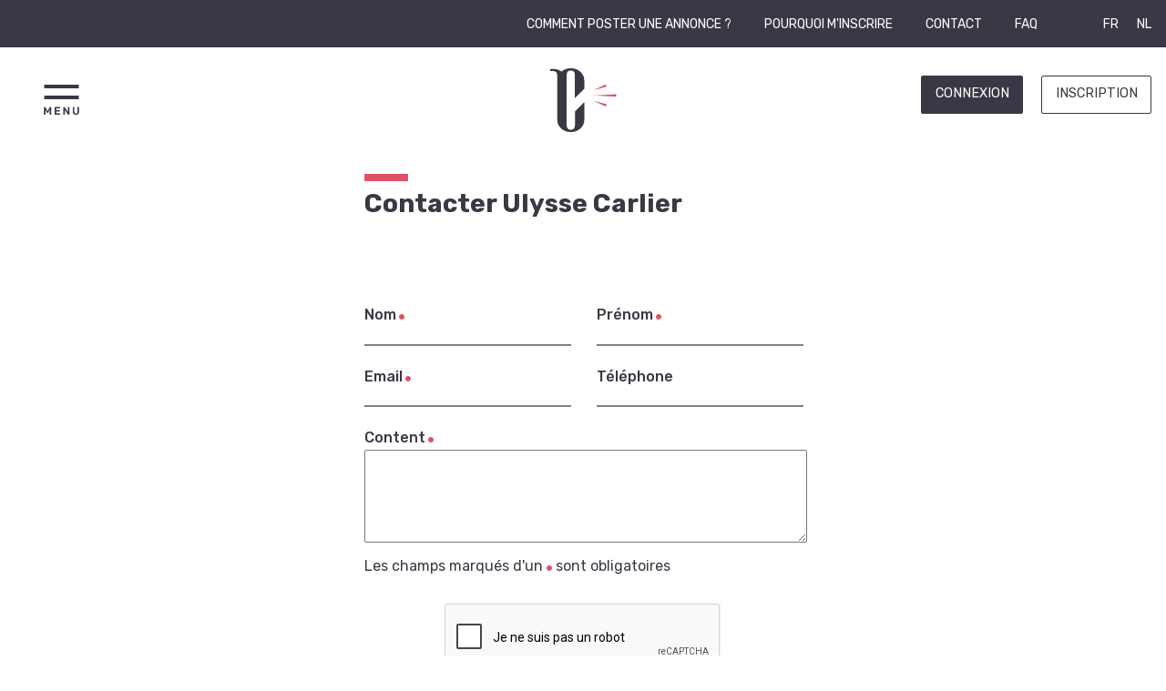

--- FILE ---
content_type: text/html; charset=UTF-8
request_url: https://www.comedien.be/profile/ulyssecarlier/contact
body_size: 5089
content:
<!DOCTYPE html>
<html>
    <head >
        <!-- Global site tag (gtag.js) - Google Analytics -->
        <script async src="https://www.googletagmanager.com/gtag/js?id=UA-2971089-2"></script>
        <script>
          window.dataLayer = window.dataLayer || [];
          function gtag(){dataLayer.push(arguments);}
          gtag('js', new Date());

          gtag('config', 'UA-2971089-2');
        </script>

        <!-- Facebook Pixel Code -->
        <script>
          !function(f,b,e,v,n,t,s)
          {if(f.fbq)return;n=f.fbq=function(){n.callMethod?
          n.callMethod.apply(n,arguments):n.queue.push(arguments)};
          if(!f._fbq)f._fbq=n;n.push=n;n.loaded=!0;n.version='2.0';
          n.queue=[];t=b.createElement(e);t.async=!0;
          t.src=v;s=b.getElementsByTagName(e)[0];
          s.parentNode.insertBefore(t,s)}(window, document,'script',
          'https://connect.facebook.net/en_US/fbevents.js');
          fbq('init', '2530509060299773');
          fbq('track', 'PageView');
        </script>
        <noscript><img height="1" width="1" style="display:none"
          src="https://www.facebook.com/tr?id=2530509060299773&ev=PageView&noscript=1"
        /></noscript>
        <!-- End Facebook Pixel Code -->

        <meta charset="UTF-8" />
        <meta http-equiv="x-ua-compatible" content="ie=edge">
        <meta name="viewport" content="width=device-width, initial-scale=1.0" />
        <title>Contacter Ulysse Carlier | Comedien.be</title>
        <meta name="description" content="Cr&#x00E9;ez&#x20;votre&#x20;profil&#x20;sur&#x20;Comedien.be.&#x20;D&#x00E9;couvrez&#x20;tous&#x20;les&#x20;castings,&#x20;formations&#x20;et&#x20;actualit&#x00E9;s&#x20;des&#x20;arts&#x20;du&#x20;spectacle&#x20;et&#x20;de&#x20;l&#x27;audiovisuel.">
        <link rel="stylesheet" type="text/css" href="/build/main.ee0bf2fc.css" />
                <link rel="icon" type="image/png" href="/build/images/favicon.48912f6a.png" />
        <link rel="alternate" href="https://comedien.be" hreflang="fr-be"/>
        <link rel="alternate" href="https://acteur.be" hreflang="nl-be"/>
        <link rel="alternate" href="https://comedien.be" hreflang="x-default" />
            </head>
    <body>

    
    <div id="comedien-grid-site">
        <header class="comedien-header">
            <div no-mobile class="comedien-header-links">
                 <ul class="comedien-header-links__lists comedien-header-links__lists--left">
                   <li>
                                              <a href="/p/comment-poster-une-annonce">
                                              Comment poster une annonce ?</a>
                   </li>
                     <li>
                                                  <a href="/p/pourquoi-s-abonner">
                                                  Pourquoi m&#039;inscrire</a>
                     </li>
                     <li>
                                                  <a href="/p/contact" >
                                                  Contact
                         </a>
                     </li>
                     <li>
                                                  <a href="/p/faq">
                                                  FAQ
                         </a>
                     </li>
                 </ul>
                 <ul class="comedien-header-links__lists comedien-header-links__lists--right">
                     <li>
                       <a href="https://comedien.be">FR</a>
                       <a href="https://acteur.be">NL</a>
                     </li>
                 </ul>
            </div>

            <div class="comedien-header-main">
    <div class="comedien-header-main__menu">
        <a onclick="showHideMenu()"><img src="/build/images/icon_menu.58e5ecfd.svg" alt="menu"></a>
    </div>
                          <div class="comedien-header-info-wrapper" ></div>
    <div class="comedien-header-main__logo">
        <a href="/">
                                    <img src='/build/images/logo_fr.efeac1ab.svg' alt="logo">
                    </a>
    </div>
    <div class="comedien-header-main__avatar">
        <ul>
            <li>
                              <a no-mobile class="comedien-button--main comedien-button--light" href="/login">Connexion</a>
                 <a mobile href="/login">Connexion</a>
                 <a no-mobile class="comedien-button--secundary comedien-button--light" href="/register/choice">Inscription</a>
                         </li>
        </ul>
        <ul mobile class="comedien-header-links__lists comedien-header-links__lists--right">
            <li>
                <a href="https://comedien.be">FR</a>/<a href="https://acteur.be">NL</a>
            </li>
        </ul>
    </div>
</div>
<div class="comedien-header-info-mobile">
             <div class="comedien-header-info-wrapper" ></div>
</div>


            
<div hidden class="comedien-menu" id="comedien-header-menu">
    <div class="comedien-menu__wrapper">
        <div class="comedien-menu__container">
            <h2><a onclick="showHideMenuItemMobile('comedien-menu-jobs');">Métiers<img mobile src="/build/images/icon_ajout_dark.c6501c31.svg" alt="+" ></h2>
            <ul id="comedien-menu-jobs" no-mobile class="comedien-menu--list">
                                                                                                                                                                                                            <li>
                    <!--a href="/search/profiles?jobs%5B0%5D=1&amp;jobs%5B1%5D=28&amp;jobs%5B2%5D=56&amp;jobs%5B3%5D=5"-->
                    <a onclick=showHide('comedien-menu-20') >
                        Comédiens
                        <img mobile src="/build/images/icon_ajout_dark.c6501c31.svg" alt="+" >
                    </a>
                    <div>
                        <div hidden class="comedien-menu-20">
                            <ul class="comedien-menu--sublist">
                                                                <li>
                                    <a href="/search/profiles?jobs%5B0%5D=1">
                                        Comédien-ne
                                    </a>
                                </li>
                                                                <li>
                                    <a href="/search/profiles?jobs%5B0%5D=56">
                                        Silhouette
                                    </a>
                                </li>
                                                                <li>
                                    <a href="/search/profiles?jobs%5B0%5D=5">
                                        Figurant-e
                                    </a>
                                </li>
                                                            </ul>
                        </div>
                    </div>
                </li>
                                                                                                                                                                                                                                                                                                                                                                                                                                                                                                                                                                                                                                                                                                                                    <li>
                    <!--a href="/search/profiles?jobs%5B0%5D=14&amp;jobs%5B1%5D=82&amp;jobs%5B2%5D=52&amp;jobs%5B3%5D=41&amp;jobs%5B4%5D=72&amp;jobs%5B5%5D=83&amp;jobs%5B6%5D=84&amp;jobs%5B7%5D=45&amp;jobs%5B8%5D=35&amp;jobs%5B9%5D=51&amp;jobs%5B10%5D=17&amp;jobs%5B11%5D=62&amp;jobs%5B12%5D=74&amp;jobs%5B13%5D=73&amp;jobs%5B14%5D=78&amp;jobs%5B15%5D=77&amp;jobs%5B16%5D=76&amp;jobs%5B17%5D=80"-->
                    <a onclick=showHide('comedien-menu-11') >
                        Cinéma et audiovisuel
                        <img mobile src="/build/images/icon_ajout_dark.c6501c31.svg" alt="+" >
                    </a>
                    <div>
                        <div hidden class="comedien-menu-11">
                            <ul class="comedien-menu--sublist">
                                                                <li>
                                    <a href="/search/profiles?jobs%5B0%5D=14">
                                        Réalisateur-trice
                                    </a>
                                </li>
                                                                <li>
                                    <a href="/search/profiles?jobs%5B0%5D=82">
                                        Comédien.ne de doublage
                                    </a>
                                </li>
                                                                <li>
                                    <a href="/search/profiles?jobs%5B0%5D=52">
                                        Directeur-trice de la photographie
                                    </a>
                                </li>
                                                                <li>
                                    <a href="/search/profiles?jobs%5B0%5D=41">
                                        Cadreur-euse
                                    </a>
                                </li>
                                                                <li>
                                    <a href="/search/profiles?jobs%5B0%5D=72">
                                        Directeur-trice de plateau
                                    </a>
                                </li>
                                                                <li>
                                    <a href="/search/profiles?jobs%5B0%5D=83">
                                        Photographe de plateau
                                    </a>
                                </li>
                                                                <li>
                                    <a href="/search/profiles?jobs%5B0%5D=84">
                                        Chef de file
                                    </a>
                                </li>
                                                                <li>
                                    <a href="/search/profiles?jobs%5B0%5D=45">
                                        Vidéaste
                                    </a>
                                </li>
                                                                <li>
                                    <a href="/search/profiles?jobs%5B0%5D=35">
                                        Créateur-trice son
                                    </a>
                                </li>
                                                                <li>
                                    <a href="/search/profiles?jobs%5B0%5D=51">
                                        Scripte
                                    </a>
                                </li>
                                                                <li>
                                    <a href="/search/profiles?jobs%5B0%5D=17">
                                        Photographe
                                    </a>
                                </li>
                                                                <li>
                                    <a href="/search/profiles?jobs%5B0%5D=62">
                                        Photographe de plateau
                                    </a>
                                </li>
                                                                <li>
                                    <a href="/search/profiles?jobs%5B0%5D=74">
                                        Directeur-trice artistique
                                    </a>
                                </li>
                                                                <li>
                                    <a href="/search/profiles?jobs%5B0%5D=73">
                                        Monteur-euse
                                    </a>
                                </li>
                                                                <li>
                                    <a href="/search/profiles?jobs%5B0%5D=78">
                                        Accessoiriste
                                    </a>
                                </li>
                                                                <li>
                                    <a href="/search/profiles?jobs%5B0%5D=77">
                                        Assistant.e déco
                                    </a>
                                </li>
                                                                <li>
                                    <a href="/search/profiles?jobs%5B0%5D=76">
                                        Décorateur.trice
                                    </a>
                                </li>
                                                                <li>
                                    <a href="/search/profiles?jobs%5B0%5D=80">
                                        Etalonneur-euse
                                    </a>
                                </li>
                                                            </ul>
                        </div>
                    </div>
                </li>
                                                                                                                                                                                                                                                                                                                                                                                                                                                                                                                                                                                                                                                                                                                                                                        <li>
                    <!--a href="/search/profiles?jobs%5B0%5D=81&amp;jobs%5B1%5D=6&amp;jobs%5B2%5D=21&amp;jobs%5B3%5D=54&amp;jobs%5B4%5D=7&amp;jobs%5B5%5D=33&amp;jobs%5B6%5D=32&amp;jobs%5B7%5D=11&amp;jobs%5B8%5D=19&amp;jobs%5B9%5D=65&amp;jobs%5B10%5D=13&amp;jobs%5B11%5D=20&amp;jobs%5B12%5D=22&amp;jobs%5B13%5D=31&amp;jobs%5B14%5D=24&amp;jobs%5B15%5D=16&amp;jobs%5B16%5D=26&amp;jobs%5B17%5D=48&amp;jobs%5B18%5D=9"-->
                    <a onclick=showHide('comedien-menu-15') >
                        Arts de la scène
                        <img mobile src="/build/images/icon_ajout_dark.c6501c31.svg" alt="+" >
                    </a>
                    <div>
                        <div hidden class="comedien-menu-15">
                            <ul class="comedien-menu--sublist">
                                                                <li>
                                    <a href="/search/profiles?jobs%5B0%5D=81">
                                        Patineur-euse
                                    </a>
                                </li>
                                                                <li>
                                    <a href="/search/profiles?jobs%5B0%5D=6">
                                        Metteur en scène
                                    </a>
                                </li>
                                                                <li>
                                    <a href="/search/profiles?jobs%5B0%5D=21">
                                        Scénographe
                                    </a>
                                </li>
                                                                <li>
                                    <a href="/search/profiles?jobs%5B0%5D=54">
                                        Assistant-e à la mise en scène
                                    </a>
                                </li>
                                                                <li>
                                    <a href="/search/profiles?jobs%5B0%5D=7">
                                        Chorégraphe
                                    </a>
                                </li>
                                                                <li>
                                    <a href="/search/profiles?jobs%5B0%5D=33">
                                        Danseur-se
                                    </a>
                                </li>
                                                                <li>
                                    <a href="/search/profiles?jobs%5B0%5D=32">
                                        Performer-euse
                                    </a>
                                </li>
                                                                <li>
                                    <a href="/search/profiles?jobs%5B0%5D=11">
                                        Présentateur-trice
                                    </a>
                                </li>
                                                                <li>
                                    <a href="/search/profiles?jobs%5B0%5D=65">
                                        Marionnettiste
                                    </a>
                                </li>
                                                                <li>
                                    <a href="/search/profiles?jobs%5B0%5D=13">
                                        Conteur-se
                                    </a>
                                </li>
                                                                <li>
                                    <a href="/search/profiles?jobs%5B0%5D=20">
                                        Circassien-ne
                                    </a>
                                </li>
                                                                <li>
                                    <a href="/search/profiles?jobs%5B0%5D=22">
                                        Clown
                                    </a>
                                </li>
                                                                <li>
                                    <a href="/search/profiles?jobs%5B0%5D=31">
                                        Mime
                                    </a>
                                </li>
                                                                <li>
                                    <a href="/search/profiles?jobs%5B0%5D=24">
                                        Magicien-ne
                                    </a>
                                </li>
                                                                <li>
                                    <a href="/search/profiles?jobs%5B0%5D=16">
                                        Humoriste
                                    </a>
                                </li>
                                                                <li>
                                    <a href="/search/profiles?jobs%5B0%5D=26">
                                        Régisseur-se
                                    </a>
                                </li>
                                                                <li>
                                    <a href="/search/profiles?jobs%5B0%5D=48">
                                        Éclairagiste
                                    </a>
                                </li>
                                                                <li>
                                    <a href="/search/profiles?jobs%5B0%5D=9">
                                        Ingénieur-e du son
                                    </a>
                                </li>
                                                            </ul>
                        </div>
                    </div>
                </li>
                                                                                                                                                                                                                                                                                    <li>
                    <!--a href="/search/profiles?jobs%5B0%5D=12&amp;jobs%5B1%5D=25&amp;jobs%5B2%5D=4&amp;jobs%5B3%5D=23&amp;jobs%5B4%5D=39&amp;jobs%5B5%5D=40"-->
                    <a onclick=showHide('comedien-menu-14') >
                        Musique
                        <img mobile src="/build/images/icon_ajout_dark.c6501c31.svg" alt="+" >
                    </a>
                    <div>
                        <div hidden class="comedien-menu-14">
                            <ul class="comedien-menu--sublist">
                                                                <li>
                                    <a href="/search/profiles?jobs%5B0%5D=12">
                                        Musicien-ne
                                    </a>
                                </li>
                                                                <li>
                                    <a href="/search/profiles?jobs%5B0%5D=25">
                                        Musicien-ne classique
                                    </a>
                                </li>
                                                                <li>
                                    <a href="/search/profiles?jobs%5B0%5D=4">
                                        Chanteur-se
                                    </a>
                                </li>
                                                                <li>
                                    <a href="/search/profiles?jobs%5B0%5D=23">
                                        Chanteur-se lyrique
                                    </a>
                                </li>
                                                                <li>
                                    <a href="/search/profiles?jobs%5B0%5D=39">
                                        Compositeur-trice
                                    </a>
                                </li>
                                                                <li>
                                    <a href="/search/profiles?jobs%5B0%5D=40">
                                        Parolier-ère
                                    </a>
                                </li>
                                                            </ul>
                        </div>
                    </div>
                </li>
                                                                                                                                                                                                                                                                                                                                                                                                                                    <li>
                    <!--a href="/search/profiles?jobs%5B0%5D=59&amp;jobs%5B1%5D=42&amp;jobs%5B2%5D=10&amp;jobs%5B3%5D=63&amp;jobs%5B4%5D=64&amp;jobs%5B5%5D=36&amp;jobs%5B6%5D=58&amp;jobs%5B7%5D=67&amp;jobs%5B8%5D=60&amp;jobs%5B9%5D=66"-->
                    <a onclick=showHide('comedien-menu-16') >
                        Écriture
                        <img mobile src="/build/images/icon_ajout_dark.c6501c31.svg" alt="+" >
                    </a>
                    <div>
                        <div hidden class="comedien-menu-16">
                            <ul class="comedien-menu--sublist">
                                                                <li>
                                    <a href="/search/profiles?jobs%5B0%5D=10">
                                        Auteur-e
                                    </a>
                                </li>
                                                                <li>
                                    <a href="/search/profiles?jobs%5B0%5D=64">
                                        Dramaturge
                                    </a>
                                </li>
                                                                <li>
                                    <a href="/search/profiles?jobs%5B0%5D=36">
                                        Scénariste
                                    </a>
                                </li>
                                                                <li>
                                    <a href="/search/profiles?jobs%5B0%5D=58">
                                        Poète-sse
                                    </a>
                                </li>
                                                                <li>
                                    <a href="/search/profiles?jobs%5B0%5D=67">
                                        Rédacteur
                                    </a>
                                </li>
                                                                <li>
                                    <a href="/search/profiles?jobs%5B0%5D=60">
                                        Rédacteur-trice
                                    </a>
                                </li>
                                                                <li>
                                    <a href="/search/profiles?jobs%5B0%5D=66">
                                        Journaliste
                                    </a>
                                </li>
                                                            </ul>
                        </div>
                    </div>
                </li>
                                                                                                                                                                                                                                                                                                                                                                                                                                                                                                                                                                                                                                                                                                                                    <li>
                    <!--a href="/search/profiles?jobs%5B0%5D=44&amp;jobs%5B1%5D=49&amp;jobs%5B2%5D=46&amp;jobs%5B3%5D=30&amp;jobs%5B4%5D=43&amp;jobs%5B5%5D=29&amp;jobs%5B6%5D=3&amp;jobs%5B7%5D=57&amp;jobs%5B8%5D=15&amp;jobs%5B9%5D=2&amp;jobs%5B10%5D=38&amp;jobs%5B11%5D=8&amp;jobs%5B12%5D=37&amp;jobs%5B13%5D=79&amp;jobs%5B14%5D=34&amp;jobs%5B15%5D=27&amp;jobs%5B16%5D=18&amp;jobs%5B17%5D=53"-->
                    <a onclick=showHide('comedien-menu-17') >
                        Autres métiers
                        <img mobile src="/build/images/icon_ajout_dark.c6501c31.svg" alt="+" >
                    </a>
                    <div>
                        <div hidden class="comedien-menu-17">
                            <ul class="comedien-menu--sublist">
                                                                <li>
                                    <a href="/search/profiles?jobs%5B0%5D=49">
                                        Producteur-rice
                                    </a>
                                </li>
                                                                <li>
                                    <a href="/search/profiles?jobs%5B0%5D=30">
                                        Chargé-e de production
                                    </a>
                                </li>
                                                                <li>
                                    <a href="/search/profiles?jobs%5B0%5D=43">
                                        Modèle
                                    </a>
                                </li>
                                                                <li>
                                    <a href="/search/profiles?jobs%5B0%5D=29">
                                        Chargé-e de communication
                                    </a>
                                </li>
                                                                <li>
                                    <a href="/search/profiles?jobs%5B0%5D=3">
                                        Enseignant-e
                                    </a>
                                </li>
                                                                <li>
                                    <a href="/search/profiles?jobs%5B0%5D=57">
                                        Coach
                                    </a>
                                </li>
                                                                <li>
                                    <a href="/search/profiles?jobs%5B0%5D=15">
                                        Artiste plasticien-ne
                                    </a>
                                </li>
                                                                <li>
                                    <a href="/search/profiles?jobs%5B0%5D=2">
                                        People
                                    </a>
                                </li>
                                                                <li>
                                    <a href="/search/profiles?jobs%5B0%5D=38">
                                        Peintre
                                    </a>
                                </li>
                                                                <li>
                                    <a href="/search/profiles?jobs%5B0%5D=8">
                                        Graphiste
                                    </a>
                                </li>
                                                                <li>
                                    <a href="/search/profiles?jobs%5B0%5D=37">
                                        Illustrateur-trice
                                    </a>
                                </li>
                                                                <li>
                                    <a href="/search/profiles?jobs%5B0%5D=79">
                                        Influenceur.euse
                                    </a>
                                </li>
                                                                <li>
                                    <a href="/search/profiles?jobs%5B0%5D=34">
                                        Styliste
                                    </a>
                                </li>
                                                                <li>
                                    <a href="/search/profiles?jobs%5B0%5D=27">
                                        Costumier-ère
                                    </a>
                                </li>
                                                                <li>
                                    <a href="/search/profiles?jobs%5B0%5D=18">
                                        Maquilleur-se
                                    </a>
                                </li>
                                                                <li>
                                    <a href="/search/profiles?jobs%5B0%5D=53">
                                        Cascadeur-se
                                    </a>
                                </li>
                                                            </ul>
                        </div>
                    </div>
                </li>
                            <li>
                    <a href="/search/profiles?profileLevel=minor">
                        Enfant / Ado
                    </a>
                </li>
                <li class='comedien-menu--list__lastitem'>
                    <a href="/search/profiles">
                        Tous les métiers
                    </a>
                </li>
            </ul>
        </div>        <div class="comedien-menu__container">
            <h2><a onclick="showHideMenuItemMobile('comedien-menu-castings');">Emplois<img mobile src="/build/images/icon_ajout_dark.c6501c31.svg" alt="+"></a></h2>
            <ul id="comedien-menu-castings" no-mobile class="vertical menu comedien-menu--list">
                                    <li>
                        <a href="/castings?types=casting_type_movie">
                            Cinéma
                        </a>
                    </li>
                                    <li>
                        <a href="/castings?types=casting_type_tv">
                            TV
                        </a>
                    </li>
                                    <li>
                        <a href="/castings?types=casting_type_event">
                            Événement
                        </a>
                    </li>
                                    <li>
                        <a href="/castings?types=casting_type_pub">
                            Publicité
                        </a>
                    </li>
                                    <li>
                        <a href="/castings?types=casting_type_scene">
                            Scène
                        </a>
                    </li>
                                    <li>
                        <a href="/castings?types=casting_type_other">
                            Autre
                        </a>
                    </li>
                                <li class='comedien-menu--list__lastitem'>
                    <a href="/castings">
                        Tous les emplois
                    </a>
                </li>

            </ul>
        </div>
        <div class="comedien-menu__container">
            <h2><a onclick="showHideMenuItemMobile('comedien-menu-formations');" >Formations<img mobile src="/build/images/icon_ajout_dark.c6501c31.svg" alt="+"></a></h2>
            <ul id="comedien-menu-formations" no-mobile class="vertical menu comedien-menu--list">
                <li><a href="/schools">Enseign. supérieur</a></li>
                <!--li><a>Stages Comedien.be</a></li -->
                                    <li><a href="/stages?categories%5B0%5D=10">développement personnel</a></li>
                                    <li><a href="/stages?categories%5B0%5D=2">chant / voix</a></li>
                                    <li><a href="/stages?categories%5B0%5D=8">ecriture</a></li>
                                    <li><a href="/stages?categories%5B0%5D=3">mouvement/ danse</a></li>
                                    <li><a href="/stages?categories%5B0%5D=17">enfants / ados</a></li>
                                    <li><a href="/stages?categories%5B0%5D=5">cinéma</a></li>
                                    <li><a href="/stages?categories%5B0%5D=9">théâtre</a></li>
                                    <li><a href="/stages?categories%5B0%5D=20">autres</a></li>
                                    <li><a href="/stages?categories%5B0%5D=13">clown</a></li>
                                    <li><a href="/stages?categories%5B0%5D=21">improvisation</a></li>
                                <li class="comedien-menu--list__lastitem">
                    <a href="/stages">Tous les stages</a>
                </li>
            </ul>
        </div>
        <!-- div class="comedien-menu__container">
            <h2><a>Projets<img mobile src="/build/images/icon_ajout_dark.c6501c31.svg" alt="+"></a></h2>
            <ul class="vertical menu comedien-menu--list">
                <li><a>Scène</a></li>
                <li><a>Cinéma</a></li>
                <li><a>Autres</a></li>
            </ul>
        </div -->
        <div class="comedien-menu__container">
            <h2><a onclick="showHideMenuItemMobile('comedien-menu-about');">Comedien.be<img mobile src="/build/images/icon_ajout_dark.c6501c31.svg" alt="+" ></a></h2>
            <ul id="comedien-menu-about" no-mobile class="vertical menu comedien-menu--list">
                <li>
                                        <a href="/p/a-propos">
                                        Le projet
                    </a>
                </li>
                <li>
                                        <a href="/p/nos-partenaires" >
                                        Partenaires
                    </a>
                </li>
                <li>
                                        <a href="/p/contact" >
                                        Contact
                    </a>
                </li>
            </ul>
        </div>

        <div mobile class="comedien-menu--mobile">
            <a class="comedien-menu--btns comedien-button--main comedien-button--light" href="/login">Connexion</a>
            <a class="comedien-menu--btns comedien-button--secundary comedien-button--light" href="/register/choice">Inscription</a>
        </div>
        <div mobile class="comedien-menu--mobile">
            <ul class="vertical menu comedien-menu--sublist">
                <li><a target="_blank" href="/#comedien-home-mailing">Newsletter</a></li>
                <li>
                                    <a href="/p/pourquoi-s-abonner">
                                    Pourquoi m&#039;inscrire</a>
                </li>
                <li><a href="/my/casting/new">Publier un casting</a></li>
                <li>
                                        <a href="/p/faq">
                                        FAQ
                    </a>
                </li>
                <li><a target="_blank" href="https://www.facebook.com/comedien.be/"><img alt="facebook" src="/build/images/icon_fb_home.d5bfe903.svg"></a></li>
            </ul>
        </div>
    </div>
</div>


        </header>


            <div id="comedien-content-site" class="comedien-public">
        <div class="comedien-profile-contact">
            <h1>Contacter Ulysse Carlier</h1>

            <div class="comedien-profile-contact__phone">
                        </div>

            <form name="contact" method="post">

                        <div class="grid-x grid-margin-x">
                <div class="large-6 medium-6 cell">
                    <div class="row">
        <div class="large-12 columns"><label for="contact_name" class="required">Nom</label><input type="text" id="contact_name" name="contact[name]" required="required" /></div>
    </div>
                </div>
                <div class="large-6 medium-6 cell">
                    <div class="row">
        <div class="large-12 columns"><label for="contact_firstname" class="required">Prénom</label><input type="text" id="contact_firstname" name="contact[firstname]" required="required" /></div>
    </div>
                </div>
            </div>
            <div class="grid-x grid-margin-x">
                <div class="large-6 medium-6 cell">
                    <div class="row">
        <div class="large-12 columns"><label for="contact_email" class="required">Email</label><input type="email" id="contact_email" name="contact[email]" required="required" /></div>
    </div>
                </div>
                <div class="large-6 medium-6 cell">
                    <div class="row">
        <div class="large-12 columns"><label for="contact_phoneNumber">Téléphone</label><input type="text" id="contact_phoneNumber" name="contact[phoneNumber]" /></div>
    </div>
                </div>
            </div>
                        <div class="comedien-profile-contact__textarea">
                <div class="row">
        <div class="large-12 columns"><label for="contact_content" class="required">Content</label><textarea id="contact_content" name="contact[content]" required="required"></textarea></div>
    </div>
            </div>
            <p>Les champs marqués d&#039;un <span class="required-text"></span> sont obligatoires</p>


                                            <script src="https://www.google.com/recaptcha/api.js?hl=fr"></script><div class="g-recaptcha" data-theme="light" data-size="normal" data-type="image" data-sitekey="6LehKD0UAAAAAC8utyPcS-WwipdGReFeZqORir-4" data-callback="" data-expired-callback="" data-bind="" data-badge=""></div><noscript><div style="width: 302px; height: 352px;"><div style="width: 302px; height: 352px; position: relative;"><div style="width: 302px; height: 352px; position: absolute;"><iframe src="https://www.google.com/recaptcha/api/fallback?k=6LehKD0UAAAAAC8utyPcS-WwipdGReFeZqORir-4"
                  style="width: 302px; height:352px; border-style: none; overflow: hidden;"
              ></iframe></div><div style="width: 250px; height: 80px; position: absolute; border-style: none; bottom: 21px; left: 25px; margin: 0; padding: 0; right: 25px;"><textarea id="g-recaptcha-response" name="g-recaptcha-response"
                    class="g-recaptcha-response"
                    style="width: 250px; height: 80px; border: 1px solid #c1c1c1; margin: 0; padding: 0; resize: none;"
              ></textarea></div></div></div></noscript>
            

            <div>
                <button class="comedien-button--main comedien-button--light" type="submit">Envoyer</button>
            </div>
            <input type="hidden" id="contact__token" name="contact[_token]" value="9UUDjas6GE8eBqROeSOQaVX91CcdABAd4qrJz_BASFE" /></form>
        </div>
    </div>

        <footer>
                        <p>&#169; COMEDIEN.BE ASBL |
                <a href="/p/mentions-legales">
                              Mentions légales
                </a>
            </p>
        </footer>

    </div>

    <script type="text/javascript">const locale = 'fr';</script>
    <script type="text/javascript" src="/build/main.f9239356.js"></script>
            </body>
</html>


--- FILE ---
content_type: text/html; charset=utf-8
request_url: https://www.google.com/recaptcha/api2/anchor?ar=1&k=6LehKD0UAAAAAC8utyPcS-WwipdGReFeZqORir-4&co=aHR0cHM6Ly93d3cuY29tZWRpZW4uYmU6NDQz&hl=fr&type=image&v=PoyoqOPhxBO7pBk68S4YbpHZ&theme=light&size=normal&anchor-ms=20000&execute-ms=30000&cb=vygep78krz3
body_size: 49715
content:
<!DOCTYPE HTML><html dir="ltr" lang="fr"><head><meta http-equiv="Content-Type" content="text/html; charset=UTF-8">
<meta http-equiv="X-UA-Compatible" content="IE=edge">
<title>reCAPTCHA</title>
<style type="text/css">
/* cyrillic-ext */
@font-face {
  font-family: 'Roboto';
  font-style: normal;
  font-weight: 400;
  font-stretch: 100%;
  src: url(//fonts.gstatic.com/s/roboto/v48/KFO7CnqEu92Fr1ME7kSn66aGLdTylUAMa3GUBHMdazTgWw.woff2) format('woff2');
  unicode-range: U+0460-052F, U+1C80-1C8A, U+20B4, U+2DE0-2DFF, U+A640-A69F, U+FE2E-FE2F;
}
/* cyrillic */
@font-face {
  font-family: 'Roboto';
  font-style: normal;
  font-weight: 400;
  font-stretch: 100%;
  src: url(//fonts.gstatic.com/s/roboto/v48/KFO7CnqEu92Fr1ME7kSn66aGLdTylUAMa3iUBHMdazTgWw.woff2) format('woff2');
  unicode-range: U+0301, U+0400-045F, U+0490-0491, U+04B0-04B1, U+2116;
}
/* greek-ext */
@font-face {
  font-family: 'Roboto';
  font-style: normal;
  font-weight: 400;
  font-stretch: 100%;
  src: url(//fonts.gstatic.com/s/roboto/v48/KFO7CnqEu92Fr1ME7kSn66aGLdTylUAMa3CUBHMdazTgWw.woff2) format('woff2');
  unicode-range: U+1F00-1FFF;
}
/* greek */
@font-face {
  font-family: 'Roboto';
  font-style: normal;
  font-weight: 400;
  font-stretch: 100%;
  src: url(//fonts.gstatic.com/s/roboto/v48/KFO7CnqEu92Fr1ME7kSn66aGLdTylUAMa3-UBHMdazTgWw.woff2) format('woff2');
  unicode-range: U+0370-0377, U+037A-037F, U+0384-038A, U+038C, U+038E-03A1, U+03A3-03FF;
}
/* math */
@font-face {
  font-family: 'Roboto';
  font-style: normal;
  font-weight: 400;
  font-stretch: 100%;
  src: url(//fonts.gstatic.com/s/roboto/v48/KFO7CnqEu92Fr1ME7kSn66aGLdTylUAMawCUBHMdazTgWw.woff2) format('woff2');
  unicode-range: U+0302-0303, U+0305, U+0307-0308, U+0310, U+0312, U+0315, U+031A, U+0326-0327, U+032C, U+032F-0330, U+0332-0333, U+0338, U+033A, U+0346, U+034D, U+0391-03A1, U+03A3-03A9, U+03B1-03C9, U+03D1, U+03D5-03D6, U+03F0-03F1, U+03F4-03F5, U+2016-2017, U+2034-2038, U+203C, U+2040, U+2043, U+2047, U+2050, U+2057, U+205F, U+2070-2071, U+2074-208E, U+2090-209C, U+20D0-20DC, U+20E1, U+20E5-20EF, U+2100-2112, U+2114-2115, U+2117-2121, U+2123-214F, U+2190, U+2192, U+2194-21AE, U+21B0-21E5, U+21F1-21F2, U+21F4-2211, U+2213-2214, U+2216-22FF, U+2308-230B, U+2310, U+2319, U+231C-2321, U+2336-237A, U+237C, U+2395, U+239B-23B7, U+23D0, U+23DC-23E1, U+2474-2475, U+25AF, U+25B3, U+25B7, U+25BD, U+25C1, U+25CA, U+25CC, U+25FB, U+266D-266F, U+27C0-27FF, U+2900-2AFF, U+2B0E-2B11, U+2B30-2B4C, U+2BFE, U+3030, U+FF5B, U+FF5D, U+1D400-1D7FF, U+1EE00-1EEFF;
}
/* symbols */
@font-face {
  font-family: 'Roboto';
  font-style: normal;
  font-weight: 400;
  font-stretch: 100%;
  src: url(//fonts.gstatic.com/s/roboto/v48/KFO7CnqEu92Fr1ME7kSn66aGLdTylUAMaxKUBHMdazTgWw.woff2) format('woff2');
  unicode-range: U+0001-000C, U+000E-001F, U+007F-009F, U+20DD-20E0, U+20E2-20E4, U+2150-218F, U+2190, U+2192, U+2194-2199, U+21AF, U+21E6-21F0, U+21F3, U+2218-2219, U+2299, U+22C4-22C6, U+2300-243F, U+2440-244A, U+2460-24FF, U+25A0-27BF, U+2800-28FF, U+2921-2922, U+2981, U+29BF, U+29EB, U+2B00-2BFF, U+4DC0-4DFF, U+FFF9-FFFB, U+10140-1018E, U+10190-1019C, U+101A0, U+101D0-101FD, U+102E0-102FB, U+10E60-10E7E, U+1D2C0-1D2D3, U+1D2E0-1D37F, U+1F000-1F0FF, U+1F100-1F1AD, U+1F1E6-1F1FF, U+1F30D-1F30F, U+1F315, U+1F31C, U+1F31E, U+1F320-1F32C, U+1F336, U+1F378, U+1F37D, U+1F382, U+1F393-1F39F, U+1F3A7-1F3A8, U+1F3AC-1F3AF, U+1F3C2, U+1F3C4-1F3C6, U+1F3CA-1F3CE, U+1F3D4-1F3E0, U+1F3ED, U+1F3F1-1F3F3, U+1F3F5-1F3F7, U+1F408, U+1F415, U+1F41F, U+1F426, U+1F43F, U+1F441-1F442, U+1F444, U+1F446-1F449, U+1F44C-1F44E, U+1F453, U+1F46A, U+1F47D, U+1F4A3, U+1F4B0, U+1F4B3, U+1F4B9, U+1F4BB, U+1F4BF, U+1F4C8-1F4CB, U+1F4D6, U+1F4DA, U+1F4DF, U+1F4E3-1F4E6, U+1F4EA-1F4ED, U+1F4F7, U+1F4F9-1F4FB, U+1F4FD-1F4FE, U+1F503, U+1F507-1F50B, U+1F50D, U+1F512-1F513, U+1F53E-1F54A, U+1F54F-1F5FA, U+1F610, U+1F650-1F67F, U+1F687, U+1F68D, U+1F691, U+1F694, U+1F698, U+1F6AD, U+1F6B2, U+1F6B9-1F6BA, U+1F6BC, U+1F6C6-1F6CF, U+1F6D3-1F6D7, U+1F6E0-1F6EA, U+1F6F0-1F6F3, U+1F6F7-1F6FC, U+1F700-1F7FF, U+1F800-1F80B, U+1F810-1F847, U+1F850-1F859, U+1F860-1F887, U+1F890-1F8AD, U+1F8B0-1F8BB, U+1F8C0-1F8C1, U+1F900-1F90B, U+1F93B, U+1F946, U+1F984, U+1F996, U+1F9E9, U+1FA00-1FA6F, U+1FA70-1FA7C, U+1FA80-1FA89, U+1FA8F-1FAC6, U+1FACE-1FADC, U+1FADF-1FAE9, U+1FAF0-1FAF8, U+1FB00-1FBFF;
}
/* vietnamese */
@font-face {
  font-family: 'Roboto';
  font-style: normal;
  font-weight: 400;
  font-stretch: 100%;
  src: url(//fonts.gstatic.com/s/roboto/v48/KFO7CnqEu92Fr1ME7kSn66aGLdTylUAMa3OUBHMdazTgWw.woff2) format('woff2');
  unicode-range: U+0102-0103, U+0110-0111, U+0128-0129, U+0168-0169, U+01A0-01A1, U+01AF-01B0, U+0300-0301, U+0303-0304, U+0308-0309, U+0323, U+0329, U+1EA0-1EF9, U+20AB;
}
/* latin-ext */
@font-face {
  font-family: 'Roboto';
  font-style: normal;
  font-weight: 400;
  font-stretch: 100%;
  src: url(//fonts.gstatic.com/s/roboto/v48/KFO7CnqEu92Fr1ME7kSn66aGLdTylUAMa3KUBHMdazTgWw.woff2) format('woff2');
  unicode-range: U+0100-02BA, U+02BD-02C5, U+02C7-02CC, U+02CE-02D7, U+02DD-02FF, U+0304, U+0308, U+0329, U+1D00-1DBF, U+1E00-1E9F, U+1EF2-1EFF, U+2020, U+20A0-20AB, U+20AD-20C0, U+2113, U+2C60-2C7F, U+A720-A7FF;
}
/* latin */
@font-face {
  font-family: 'Roboto';
  font-style: normal;
  font-weight: 400;
  font-stretch: 100%;
  src: url(//fonts.gstatic.com/s/roboto/v48/KFO7CnqEu92Fr1ME7kSn66aGLdTylUAMa3yUBHMdazQ.woff2) format('woff2');
  unicode-range: U+0000-00FF, U+0131, U+0152-0153, U+02BB-02BC, U+02C6, U+02DA, U+02DC, U+0304, U+0308, U+0329, U+2000-206F, U+20AC, U+2122, U+2191, U+2193, U+2212, U+2215, U+FEFF, U+FFFD;
}
/* cyrillic-ext */
@font-face {
  font-family: 'Roboto';
  font-style: normal;
  font-weight: 500;
  font-stretch: 100%;
  src: url(//fonts.gstatic.com/s/roboto/v48/KFO7CnqEu92Fr1ME7kSn66aGLdTylUAMa3GUBHMdazTgWw.woff2) format('woff2');
  unicode-range: U+0460-052F, U+1C80-1C8A, U+20B4, U+2DE0-2DFF, U+A640-A69F, U+FE2E-FE2F;
}
/* cyrillic */
@font-face {
  font-family: 'Roboto';
  font-style: normal;
  font-weight: 500;
  font-stretch: 100%;
  src: url(//fonts.gstatic.com/s/roboto/v48/KFO7CnqEu92Fr1ME7kSn66aGLdTylUAMa3iUBHMdazTgWw.woff2) format('woff2');
  unicode-range: U+0301, U+0400-045F, U+0490-0491, U+04B0-04B1, U+2116;
}
/* greek-ext */
@font-face {
  font-family: 'Roboto';
  font-style: normal;
  font-weight: 500;
  font-stretch: 100%;
  src: url(//fonts.gstatic.com/s/roboto/v48/KFO7CnqEu92Fr1ME7kSn66aGLdTylUAMa3CUBHMdazTgWw.woff2) format('woff2');
  unicode-range: U+1F00-1FFF;
}
/* greek */
@font-face {
  font-family: 'Roboto';
  font-style: normal;
  font-weight: 500;
  font-stretch: 100%;
  src: url(//fonts.gstatic.com/s/roboto/v48/KFO7CnqEu92Fr1ME7kSn66aGLdTylUAMa3-UBHMdazTgWw.woff2) format('woff2');
  unicode-range: U+0370-0377, U+037A-037F, U+0384-038A, U+038C, U+038E-03A1, U+03A3-03FF;
}
/* math */
@font-face {
  font-family: 'Roboto';
  font-style: normal;
  font-weight: 500;
  font-stretch: 100%;
  src: url(//fonts.gstatic.com/s/roboto/v48/KFO7CnqEu92Fr1ME7kSn66aGLdTylUAMawCUBHMdazTgWw.woff2) format('woff2');
  unicode-range: U+0302-0303, U+0305, U+0307-0308, U+0310, U+0312, U+0315, U+031A, U+0326-0327, U+032C, U+032F-0330, U+0332-0333, U+0338, U+033A, U+0346, U+034D, U+0391-03A1, U+03A3-03A9, U+03B1-03C9, U+03D1, U+03D5-03D6, U+03F0-03F1, U+03F4-03F5, U+2016-2017, U+2034-2038, U+203C, U+2040, U+2043, U+2047, U+2050, U+2057, U+205F, U+2070-2071, U+2074-208E, U+2090-209C, U+20D0-20DC, U+20E1, U+20E5-20EF, U+2100-2112, U+2114-2115, U+2117-2121, U+2123-214F, U+2190, U+2192, U+2194-21AE, U+21B0-21E5, U+21F1-21F2, U+21F4-2211, U+2213-2214, U+2216-22FF, U+2308-230B, U+2310, U+2319, U+231C-2321, U+2336-237A, U+237C, U+2395, U+239B-23B7, U+23D0, U+23DC-23E1, U+2474-2475, U+25AF, U+25B3, U+25B7, U+25BD, U+25C1, U+25CA, U+25CC, U+25FB, U+266D-266F, U+27C0-27FF, U+2900-2AFF, U+2B0E-2B11, U+2B30-2B4C, U+2BFE, U+3030, U+FF5B, U+FF5D, U+1D400-1D7FF, U+1EE00-1EEFF;
}
/* symbols */
@font-face {
  font-family: 'Roboto';
  font-style: normal;
  font-weight: 500;
  font-stretch: 100%;
  src: url(//fonts.gstatic.com/s/roboto/v48/KFO7CnqEu92Fr1ME7kSn66aGLdTylUAMaxKUBHMdazTgWw.woff2) format('woff2');
  unicode-range: U+0001-000C, U+000E-001F, U+007F-009F, U+20DD-20E0, U+20E2-20E4, U+2150-218F, U+2190, U+2192, U+2194-2199, U+21AF, U+21E6-21F0, U+21F3, U+2218-2219, U+2299, U+22C4-22C6, U+2300-243F, U+2440-244A, U+2460-24FF, U+25A0-27BF, U+2800-28FF, U+2921-2922, U+2981, U+29BF, U+29EB, U+2B00-2BFF, U+4DC0-4DFF, U+FFF9-FFFB, U+10140-1018E, U+10190-1019C, U+101A0, U+101D0-101FD, U+102E0-102FB, U+10E60-10E7E, U+1D2C0-1D2D3, U+1D2E0-1D37F, U+1F000-1F0FF, U+1F100-1F1AD, U+1F1E6-1F1FF, U+1F30D-1F30F, U+1F315, U+1F31C, U+1F31E, U+1F320-1F32C, U+1F336, U+1F378, U+1F37D, U+1F382, U+1F393-1F39F, U+1F3A7-1F3A8, U+1F3AC-1F3AF, U+1F3C2, U+1F3C4-1F3C6, U+1F3CA-1F3CE, U+1F3D4-1F3E0, U+1F3ED, U+1F3F1-1F3F3, U+1F3F5-1F3F7, U+1F408, U+1F415, U+1F41F, U+1F426, U+1F43F, U+1F441-1F442, U+1F444, U+1F446-1F449, U+1F44C-1F44E, U+1F453, U+1F46A, U+1F47D, U+1F4A3, U+1F4B0, U+1F4B3, U+1F4B9, U+1F4BB, U+1F4BF, U+1F4C8-1F4CB, U+1F4D6, U+1F4DA, U+1F4DF, U+1F4E3-1F4E6, U+1F4EA-1F4ED, U+1F4F7, U+1F4F9-1F4FB, U+1F4FD-1F4FE, U+1F503, U+1F507-1F50B, U+1F50D, U+1F512-1F513, U+1F53E-1F54A, U+1F54F-1F5FA, U+1F610, U+1F650-1F67F, U+1F687, U+1F68D, U+1F691, U+1F694, U+1F698, U+1F6AD, U+1F6B2, U+1F6B9-1F6BA, U+1F6BC, U+1F6C6-1F6CF, U+1F6D3-1F6D7, U+1F6E0-1F6EA, U+1F6F0-1F6F3, U+1F6F7-1F6FC, U+1F700-1F7FF, U+1F800-1F80B, U+1F810-1F847, U+1F850-1F859, U+1F860-1F887, U+1F890-1F8AD, U+1F8B0-1F8BB, U+1F8C0-1F8C1, U+1F900-1F90B, U+1F93B, U+1F946, U+1F984, U+1F996, U+1F9E9, U+1FA00-1FA6F, U+1FA70-1FA7C, U+1FA80-1FA89, U+1FA8F-1FAC6, U+1FACE-1FADC, U+1FADF-1FAE9, U+1FAF0-1FAF8, U+1FB00-1FBFF;
}
/* vietnamese */
@font-face {
  font-family: 'Roboto';
  font-style: normal;
  font-weight: 500;
  font-stretch: 100%;
  src: url(//fonts.gstatic.com/s/roboto/v48/KFO7CnqEu92Fr1ME7kSn66aGLdTylUAMa3OUBHMdazTgWw.woff2) format('woff2');
  unicode-range: U+0102-0103, U+0110-0111, U+0128-0129, U+0168-0169, U+01A0-01A1, U+01AF-01B0, U+0300-0301, U+0303-0304, U+0308-0309, U+0323, U+0329, U+1EA0-1EF9, U+20AB;
}
/* latin-ext */
@font-face {
  font-family: 'Roboto';
  font-style: normal;
  font-weight: 500;
  font-stretch: 100%;
  src: url(//fonts.gstatic.com/s/roboto/v48/KFO7CnqEu92Fr1ME7kSn66aGLdTylUAMa3KUBHMdazTgWw.woff2) format('woff2');
  unicode-range: U+0100-02BA, U+02BD-02C5, U+02C7-02CC, U+02CE-02D7, U+02DD-02FF, U+0304, U+0308, U+0329, U+1D00-1DBF, U+1E00-1E9F, U+1EF2-1EFF, U+2020, U+20A0-20AB, U+20AD-20C0, U+2113, U+2C60-2C7F, U+A720-A7FF;
}
/* latin */
@font-face {
  font-family: 'Roboto';
  font-style: normal;
  font-weight: 500;
  font-stretch: 100%;
  src: url(//fonts.gstatic.com/s/roboto/v48/KFO7CnqEu92Fr1ME7kSn66aGLdTylUAMa3yUBHMdazQ.woff2) format('woff2');
  unicode-range: U+0000-00FF, U+0131, U+0152-0153, U+02BB-02BC, U+02C6, U+02DA, U+02DC, U+0304, U+0308, U+0329, U+2000-206F, U+20AC, U+2122, U+2191, U+2193, U+2212, U+2215, U+FEFF, U+FFFD;
}
/* cyrillic-ext */
@font-face {
  font-family: 'Roboto';
  font-style: normal;
  font-weight: 900;
  font-stretch: 100%;
  src: url(//fonts.gstatic.com/s/roboto/v48/KFO7CnqEu92Fr1ME7kSn66aGLdTylUAMa3GUBHMdazTgWw.woff2) format('woff2');
  unicode-range: U+0460-052F, U+1C80-1C8A, U+20B4, U+2DE0-2DFF, U+A640-A69F, U+FE2E-FE2F;
}
/* cyrillic */
@font-face {
  font-family: 'Roboto';
  font-style: normal;
  font-weight: 900;
  font-stretch: 100%;
  src: url(//fonts.gstatic.com/s/roboto/v48/KFO7CnqEu92Fr1ME7kSn66aGLdTylUAMa3iUBHMdazTgWw.woff2) format('woff2');
  unicode-range: U+0301, U+0400-045F, U+0490-0491, U+04B0-04B1, U+2116;
}
/* greek-ext */
@font-face {
  font-family: 'Roboto';
  font-style: normal;
  font-weight: 900;
  font-stretch: 100%;
  src: url(//fonts.gstatic.com/s/roboto/v48/KFO7CnqEu92Fr1ME7kSn66aGLdTylUAMa3CUBHMdazTgWw.woff2) format('woff2');
  unicode-range: U+1F00-1FFF;
}
/* greek */
@font-face {
  font-family: 'Roboto';
  font-style: normal;
  font-weight: 900;
  font-stretch: 100%;
  src: url(//fonts.gstatic.com/s/roboto/v48/KFO7CnqEu92Fr1ME7kSn66aGLdTylUAMa3-UBHMdazTgWw.woff2) format('woff2');
  unicode-range: U+0370-0377, U+037A-037F, U+0384-038A, U+038C, U+038E-03A1, U+03A3-03FF;
}
/* math */
@font-face {
  font-family: 'Roboto';
  font-style: normal;
  font-weight: 900;
  font-stretch: 100%;
  src: url(//fonts.gstatic.com/s/roboto/v48/KFO7CnqEu92Fr1ME7kSn66aGLdTylUAMawCUBHMdazTgWw.woff2) format('woff2');
  unicode-range: U+0302-0303, U+0305, U+0307-0308, U+0310, U+0312, U+0315, U+031A, U+0326-0327, U+032C, U+032F-0330, U+0332-0333, U+0338, U+033A, U+0346, U+034D, U+0391-03A1, U+03A3-03A9, U+03B1-03C9, U+03D1, U+03D5-03D6, U+03F0-03F1, U+03F4-03F5, U+2016-2017, U+2034-2038, U+203C, U+2040, U+2043, U+2047, U+2050, U+2057, U+205F, U+2070-2071, U+2074-208E, U+2090-209C, U+20D0-20DC, U+20E1, U+20E5-20EF, U+2100-2112, U+2114-2115, U+2117-2121, U+2123-214F, U+2190, U+2192, U+2194-21AE, U+21B0-21E5, U+21F1-21F2, U+21F4-2211, U+2213-2214, U+2216-22FF, U+2308-230B, U+2310, U+2319, U+231C-2321, U+2336-237A, U+237C, U+2395, U+239B-23B7, U+23D0, U+23DC-23E1, U+2474-2475, U+25AF, U+25B3, U+25B7, U+25BD, U+25C1, U+25CA, U+25CC, U+25FB, U+266D-266F, U+27C0-27FF, U+2900-2AFF, U+2B0E-2B11, U+2B30-2B4C, U+2BFE, U+3030, U+FF5B, U+FF5D, U+1D400-1D7FF, U+1EE00-1EEFF;
}
/* symbols */
@font-face {
  font-family: 'Roboto';
  font-style: normal;
  font-weight: 900;
  font-stretch: 100%;
  src: url(//fonts.gstatic.com/s/roboto/v48/KFO7CnqEu92Fr1ME7kSn66aGLdTylUAMaxKUBHMdazTgWw.woff2) format('woff2');
  unicode-range: U+0001-000C, U+000E-001F, U+007F-009F, U+20DD-20E0, U+20E2-20E4, U+2150-218F, U+2190, U+2192, U+2194-2199, U+21AF, U+21E6-21F0, U+21F3, U+2218-2219, U+2299, U+22C4-22C6, U+2300-243F, U+2440-244A, U+2460-24FF, U+25A0-27BF, U+2800-28FF, U+2921-2922, U+2981, U+29BF, U+29EB, U+2B00-2BFF, U+4DC0-4DFF, U+FFF9-FFFB, U+10140-1018E, U+10190-1019C, U+101A0, U+101D0-101FD, U+102E0-102FB, U+10E60-10E7E, U+1D2C0-1D2D3, U+1D2E0-1D37F, U+1F000-1F0FF, U+1F100-1F1AD, U+1F1E6-1F1FF, U+1F30D-1F30F, U+1F315, U+1F31C, U+1F31E, U+1F320-1F32C, U+1F336, U+1F378, U+1F37D, U+1F382, U+1F393-1F39F, U+1F3A7-1F3A8, U+1F3AC-1F3AF, U+1F3C2, U+1F3C4-1F3C6, U+1F3CA-1F3CE, U+1F3D4-1F3E0, U+1F3ED, U+1F3F1-1F3F3, U+1F3F5-1F3F7, U+1F408, U+1F415, U+1F41F, U+1F426, U+1F43F, U+1F441-1F442, U+1F444, U+1F446-1F449, U+1F44C-1F44E, U+1F453, U+1F46A, U+1F47D, U+1F4A3, U+1F4B0, U+1F4B3, U+1F4B9, U+1F4BB, U+1F4BF, U+1F4C8-1F4CB, U+1F4D6, U+1F4DA, U+1F4DF, U+1F4E3-1F4E6, U+1F4EA-1F4ED, U+1F4F7, U+1F4F9-1F4FB, U+1F4FD-1F4FE, U+1F503, U+1F507-1F50B, U+1F50D, U+1F512-1F513, U+1F53E-1F54A, U+1F54F-1F5FA, U+1F610, U+1F650-1F67F, U+1F687, U+1F68D, U+1F691, U+1F694, U+1F698, U+1F6AD, U+1F6B2, U+1F6B9-1F6BA, U+1F6BC, U+1F6C6-1F6CF, U+1F6D3-1F6D7, U+1F6E0-1F6EA, U+1F6F0-1F6F3, U+1F6F7-1F6FC, U+1F700-1F7FF, U+1F800-1F80B, U+1F810-1F847, U+1F850-1F859, U+1F860-1F887, U+1F890-1F8AD, U+1F8B0-1F8BB, U+1F8C0-1F8C1, U+1F900-1F90B, U+1F93B, U+1F946, U+1F984, U+1F996, U+1F9E9, U+1FA00-1FA6F, U+1FA70-1FA7C, U+1FA80-1FA89, U+1FA8F-1FAC6, U+1FACE-1FADC, U+1FADF-1FAE9, U+1FAF0-1FAF8, U+1FB00-1FBFF;
}
/* vietnamese */
@font-face {
  font-family: 'Roboto';
  font-style: normal;
  font-weight: 900;
  font-stretch: 100%;
  src: url(//fonts.gstatic.com/s/roboto/v48/KFO7CnqEu92Fr1ME7kSn66aGLdTylUAMa3OUBHMdazTgWw.woff2) format('woff2');
  unicode-range: U+0102-0103, U+0110-0111, U+0128-0129, U+0168-0169, U+01A0-01A1, U+01AF-01B0, U+0300-0301, U+0303-0304, U+0308-0309, U+0323, U+0329, U+1EA0-1EF9, U+20AB;
}
/* latin-ext */
@font-face {
  font-family: 'Roboto';
  font-style: normal;
  font-weight: 900;
  font-stretch: 100%;
  src: url(//fonts.gstatic.com/s/roboto/v48/KFO7CnqEu92Fr1ME7kSn66aGLdTylUAMa3KUBHMdazTgWw.woff2) format('woff2');
  unicode-range: U+0100-02BA, U+02BD-02C5, U+02C7-02CC, U+02CE-02D7, U+02DD-02FF, U+0304, U+0308, U+0329, U+1D00-1DBF, U+1E00-1E9F, U+1EF2-1EFF, U+2020, U+20A0-20AB, U+20AD-20C0, U+2113, U+2C60-2C7F, U+A720-A7FF;
}
/* latin */
@font-face {
  font-family: 'Roboto';
  font-style: normal;
  font-weight: 900;
  font-stretch: 100%;
  src: url(//fonts.gstatic.com/s/roboto/v48/KFO7CnqEu92Fr1ME7kSn66aGLdTylUAMa3yUBHMdazQ.woff2) format('woff2');
  unicode-range: U+0000-00FF, U+0131, U+0152-0153, U+02BB-02BC, U+02C6, U+02DA, U+02DC, U+0304, U+0308, U+0329, U+2000-206F, U+20AC, U+2122, U+2191, U+2193, U+2212, U+2215, U+FEFF, U+FFFD;
}

</style>
<link rel="stylesheet" type="text/css" href="https://www.gstatic.com/recaptcha/releases/PoyoqOPhxBO7pBk68S4YbpHZ/styles__ltr.css">
<script nonce="uzMI9Mx_veFzRYKLhopEzQ" type="text/javascript">window['__recaptcha_api'] = 'https://www.google.com/recaptcha/api2/';</script>
<script type="text/javascript" src="https://www.gstatic.com/recaptcha/releases/PoyoqOPhxBO7pBk68S4YbpHZ/recaptcha__fr.js" nonce="uzMI9Mx_veFzRYKLhopEzQ">
      
    </script></head>
<body><div id="rc-anchor-alert" class="rc-anchor-alert"></div>
<input type="hidden" id="recaptcha-token" value="[base64]">
<script type="text/javascript" nonce="uzMI9Mx_veFzRYKLhopEzQ">
      recaptcha.anchor.Main.init("[\x22ainput\x22,[\x22bgdata\x22,\x22\x22,\[base64]/[base64]/[base64]/KE4oMTI0LHYsdi5HKSxMWihsLHYpKTpOKDEyNCx2LGwpLFYpLHYpLFQpKSxGKDE3MSx2KX0scjc9ZnVuY3Rpb24obCl7cmV0dXJuIGx9LEM9ZnVuY3Rpb24obCxWLHYpe04odixsLFYpLFZbYWtdPTI3OTZ9LG49ZnVuY3Rpb24obCxWKXtWLlg9KChWLlg/[base64]/[base64]/[base64]/[base64]/[base64]/[base64]/[base64]/[base64]/[base64]/[base64]/[base64]\\u003d\x22,\[base64]\\u003d\\u003d\x22,\x22QylxwrFaw5NUAsKWXMKAdTo+IAHDiMKiZhkQwrURw6VTAsORXlEiwonDoxFew7vCtUJKwq/CpMKxQBNSDG8+PyYxwqnDscOFwpJtwq/[base64]/Q8OUw7RzwrMHYlBawocyQVnCthLDtcKew4FtPMKLbmfDhMOiw5fCnSjCj8Oqw7jCicKoX8OfDmnCsMKBw5bDnwMnSl3DpU7DqyPDp8KYV3dtf8K5JsONFlEsGBELw5xfRy7CrXBRJiRZAcO8Rz/Ct8OqwrvDmgo2JsOJaQ7CmwDDvsKeKXJ/wr9tLV/[base64]/DmsOiaMORw6B/TQIRahHDr8ONbi7Dmn84PDthH0zCoUrDrcKxEsO2NsKTW1/DhijCgBrDrEtPwoMtWcOGf8OvwqzCnmsEV3jChcKEKCVjw6huwqoVw58gThwuwqwpPW/[base64]/[base64]/Cp2khZ3vCsMK9fGloJ8K1w7FgTFzClMO+w6PCpzlKwrY0bx1AwodbwqHDusK9wp8Fw5fCscOTw6w0wogzw6xPK3fDpA1TYB9ZwpMuWX9rL8K0wrnDnzh2bCs2wq/Dg8KxHwEqFWUGwrLCgcKiw6nCrcOpwq0Iw7nDr8OcwptMW8Ocw7nDo8OfworCo1Jxw6TDgMKEK8ODecKewp7DmcO3dMKtWDcdYDbDjgYJw4odwofDpXXDnS7Cu8O+w5/DoTHDjcOBRRnDmjdew74fDMKRF1LDmwHCsnV4RMO+JGHDsxd2w6bDlhw6w4/[base64]/KMOkw5XCmzoBAcOzw7gnw5NtfMKJR8KAw6hHSBE6woQNwpovFCRQw4Qnw7R5wo45w5RaADEWZQRgw68tLT1EIsOTZmXDo1p/[base64]/GB3Dv8KQEjLCq8K0w6fCgcOWXxnCoBowAMKNPVvDo8O5w7NxJMKSw61ALMKBGMKQw5vDm8K8w6rCgsOPw5xaQMKdwrd4DRk4wpbCiMOePTRtfhYtwqkKwr1UU8KjVsKYwohRDcKUwpEzw5A/[base64]/CpMOuwo7DikhUN8Ocwo1iwp5jwrhBwr1MwpV1wo1pBl5hRMKzRMKbw6RLZcK4wr/DtcKaw6nDosKAHMKoIizDqcKEVi55MMOeVjvDt8KrQMOIBEBQTMOQIVEIwrzDqRcCUMOnw5gKw77DmMKlwr/Cs8Kqw43DuTfCv3fCr8KYJC4XZS98wpHCihLDhkDCtA3CocKww5oCwqklw4kOAmxQa0DCtV8twrYMw4Zxw5LDmzTDrh/DssKwMWxTw7DCpcO2w4zCqD7CncKyesOJw7VGwpAeehxvdMKMw6fChsO1wqLCg8OxIMKdRU7CjBB4wpbCjMOIDMKvwqlQwo9+BsOtwoYhYHzCsMKowqR4TcKcCGTCgcOUWwQOamQ/S37DvkFeKUrDlcK2F1JXbsOZSMKGwqLCvCjDnsKXw6wFw7rCkRXCr8KBMXTCkcOua8KXA1HDh2fDv21Swrxkw7oCwovCmUTDtMKgflTCj8OwEGHDigXDuBosw7DDkiE/w5wpw6vCsR4zwrZxN8KzFMKuw5nDmTNGwqDCp8ONRMKlwr13w4hlwqPCnnxQJU/CvDHDrMKhw6DDkkXDtlBrbwIbOsKUwoNUwoTDq8K5wr3DhW3ChihXwo4VacOhwqLDp8Kswp3CnRs+w4EEK8KNw7TCksONMiM3wqAdd8OkQsKrwq8/Rz3ChVg1w4nDisObZWRSLWvCs8ONA8KOwqLCiMKiYsObwpoiG8OWJz7CrgvCr8OIYMOPwoDCscKaw4k1WQE7wrtgTQjCkcOFw4l1fiHDvjPDq8K7w59kWmg0w4bCoRkmwqoWHAXDjcOgw67CmD1vw6B8wp7Coy7DrDlmw6DDpwnDgcKUw5onTcKWwoXDtH/CgkPDosKhwpgEU0ABw71dwrMfU8OYG8KTwpTCsB/CklvCl8KRaD9vcMKnwrHCl8OnwpjDi8KgPz44TQPDrQ/[base64]/DtcOrw605w7fDnBBqw4DCp8K/[base64]/WMKncsKjw44XRMK9wrdcDMOGw78lw5B5wpY1wqfDgMOOKcK/wrLClhoPwoN/w58DZwt5w6fDl8Kpwr7DpAHCiMO2JcKQw7E/KMOZwoN4RDzCm8OGwprChjvCm8KSK8K0w5HDol3CpsKywqc3w4PDnyJ+UwgOU8Ohwocfw4jCmsKldcOZwqzCscOgworCjMOLdjxkYMK6MMKQSx08MknCgS12wrlKC0jDmcO7D8Kuf8OYwopdwrrDoTZ9wofCpcKGSsOdMDjDqMKvwpJ4Uy/Dj8K0SVokwo8QLMKcw5sHwpLDmB/CszfCrCHDrMOQGMKSwr3DrQbDkMKuwrzDkGdNN8Kbe8KOw4nDgmjDvMKJYsKXw73CoMKmBHVVwonDjlfDkhrDlkB/XcOmKiwuZsK0w6rCtsKFZEjCvFzCiQHCg8KFw5Euwrk9Z8Ocw5rDvsO/[base64]/CvcOxC8OEw6Q0WHXDohLCmXfDgcKywoLDuwRkVn4fw5cjDQnDi0FTw5omFcKYw5PDmmzClsOdw61nwpjCk8KtQMKOXlfCkMOYw6jDhcOIfMOfw6bCp8KPw7Ylwp4YwplBwo/DisOWw7o/wqfCqcKew7bCthtYBMOMWcOiBUHDn2wkw6fCi1YPw6LDhQdgwoMYw4zCvSzDvXkeL8KpwrIAFsOzAMKxMsKgwpoAw5jCuDfCi8OnEhNgKCvDlEPCtCFywppISsOsOFN7bsOXwobCh257wqdpwqDChTxOw6XDqmMVYC7DgsOXwocieMOZw47CtsOhwrlQNXnDg00/G3ovPcOcFjBrdwvDscOyYiJlZghJw53ChsKvwrrCu8Ooen0+GMKiwqo3wqAFw4/Dv8KyGTXCphQwdsKeVjLCpsObExjDg8O7GMKfw5tvwp3DnijDvF/Crx3CjXTCuEnDocOvah4Kw64qw6AAUsKDaMKOPx9/EinCqBnDpDzDlXDDilLDrcKswrddwpfCucK1NHzDgSnCs8K4DTbCiWbDk8Ksw5EzCMKDAxQ4woDChm/DrU/[base64]/CkMO7fAskw5EKJ3xvcMKqw7TDn8Kvw49Vw4EsWxHCk1NTFsKsw4BHacKOw7QHwrJfTsKXwqIDFQAcw5F4asK/[base64]/[base64]/CmcOew4/DtAVgdsKLwqFpAS1ob03DqncaT8K8w752w48cJWDCiH7Co0JnwpRXw7vDlsOXw4bDj8OOPARzwoQaXsK4QFUdJT3CkXkeMlUOwoojOl5XUxNOZ2QVHDUPwq4XGFrCr8O5S8OrwrzDkyvDvcO/LsOff3N+wpvDnsKaWSYOwrkTcsKbw7bCilPDmMKXbSvCisKWwqPCtsO8w4BjwrvCh8OIWFcaw53CmUjDhgLCvycTFDIzal4sw7/CgsK2woNLw7XDsMKhaX/CvsKiZBHDqEjDjjvCoDh0w4Qkw6TCrRpyw4zCth5XZ2nCoShIc0rDtQQcw67CrcOBLcOSwpXChcKCMcK3fcKuw6RiwpB1wqnChWLCiQsXwpPCqwdfwobClCjDgMOjYcO9ZX91G8O/KmMHwobCusOpw6NAGcKJWGjCixDDkTHDgMKwFBJLcMOzw5fChD7Cv8Ojw7DDimBLckTCjsOjwrDCpMOywp7ClSdHwpDCi8Oqwq5Kw4gFw6sjIHwrw6nDpcKIPSDCusORWCjDvmHDv8OuJBFhw5oMwpB/[base64]/DnmBwPcKufcOvD8OWw7MoDQd9w5V1RzQRSsORZW0LLsKgI0kDw6nDniA+PEoRLMOgwooXdX3Co8K3E8Oawq/DtAgGdcOHw4wSW8OAFR1/wrFKVBTDj8KIacOmwpfDl1XDpUwSw6h1OsKZwrfCnCl9dcOcwqBEIsOmwrxSw6HCu8K6NwrDksK7eBDDhBQ7w5VvUMKFRsOXL8KPwrVpwo/CnT8Iw4M8wpldw54hwoAdeMKwIAJlw7p5wo5sIxDChMOSw7DCpC0Nw6NKfMKkw5TDpsKrRwJxw7jDtXTCpQrDl8KAfDU7wrHCvU4dw4nCqAJeRkLDqcKFw54VwpvClsOQwpokwpYJAMOOw7vCj03CnsKjwr/CoMO2wqBaw40QWQnDnQ5Fwp1uw410AAbChigqAsOzaiU7SCPDiMKLwqHConTCtMOPw7tBFMKyOsKswqM/[base64]/CALDqcOHX33DqmYdUgfCjsOMI8KbVMODwo0mD8Kiwo0rdUdINB/[base64]/R1zDoDoAE8Kdw7IQw7rDsMKtw4fDqcKhw6Aww68rFMOkwqkywpJEP8OEwr7CmXXCtcOlw4jDtsOtO8KnUsOxwr5pIMOHXMOqS2PCgcOhw63CvTLDrcKJwrc7w6LCkMKrwpnDrClwwqbCnsOiIMOJG8OUK8O/QMOOw5UJw4TCncOGwpvDvsOZw73Do8K2WcKnw7p+w7N0RcOOw6ANwrPDoDwteVUHw5JVwoViLAoqWMOow4DCncK6w6vCiTTDihE0NcO4csOfSsOyw5bCiMOCDi7DvXUIAjvDocKxLsOwJ3gGd8OzA37DvsO2PsKUwp/ChMOXM8KEw4zDp0HDjSbCvmTCp8OMw4LDkcK+OTQjOW1oO0rCi8Ozw5rCrsKQwr/DmMOUR8KSJjl1Jk48wpVjV8OUM1nDg8Obwp17woXCgnYnwqPCkcK0wr/Cti3DvsOPw43DlcKuwrpkwpY/PsKRwoPCi8KeNcO9a8OswrXDoMKnH3XDom/Cqn3CocOjw59RPEF4LcOhwq0fDcODw6/Dg8KCRm/Cp8OJQsKSwobDrcKhEcKFJwdfVSTDmMK0WsKPVh9Pw7HClHoCHMKvSw0Xwq3CmsOZaU/DnMK4w5wxZMK2YMODw5Vow5pOc8Obw5gdNghZbhgtfV7CjMKLB8KhKnvDmsKTLMKnaGADwrrCjMOfRcKYWAfDqcOPw7gBE8O9w5pTw5gpSSEwacO4JFXCqBHCucOfXMOIKC3CpsOtwq1iwqU4wqnDq8OiwpDDpHI3w6wtwqp/U8KtBMOAHTQSe8O0w5TCmCpfen3DgcOIYik5CMKaSU8vwqsFTmDDscKYHMK0WzvDqi/CmHgmGcOlwrU9USspNVfDssO/QC/CkcORwotdDMKJwrfDm8ObZsOxZ8KMwqrCusKEwpDDmxBnw7XCksKrS8K+XMKIcMKvOXjCmGXDs8OEIcOOBAg1wo55wrnCl0bDpjBPB8KyHXvCj00Jwr8IEgLDhX7CqlnCrU/DtsOmw6TDtcK0wpbCuHLDu0vDpsO1wq1UEMK+w7A3w4nCkRBSwqBLWC/[base64]/CtcKvwqTDsAV0w7jDkF0RGcOwCsKBYcKXC8OOLXAua8OTw67CksOowrHCgsKxW1hwasKmBHUJwrDDmMKvw7TCnMKHCcOXMw5VTSgQcGR/XMOlTsOTwq3CgcKLw6Imw4TCqcOFw7FjZMOcRsKQacOPw7wkw4DCrMOKwqPDscOuwp0mP1HChkbCgsOFbSDDpMKZw5HDnmDCvUnCncK9wppmL8O2FsORw7bCmWzDjUhgw5DDk8OAFMO1w7/DvsOewqdFFMOoworDiMOMNsO3w4JQdsOTVQLDicKBw7DClSM8w5bDrcKIf07DsXzDnsKew79sw5gIAMKIw7ZWWsOzPTfCmsKkXjvCt3fDoy1iYMOJeBnCkFnDsmnDll/CnWvDkH8RHMOQV8KkwrDCm8Ktw5jDiVjCmHHCnRPCqMKZw7FeFwPDs2HCoDfCrcORAMOqwrskwqAxZ8OALmNtwp4FfmdFwp7CpcO7BcKUFQ3DpFjCosOMwqzClRVBwoTDky7DsFkwQAvDlmIUfQXDlsOjD8Obw6Y5w5oYwqBfbjF9P2vCi8OPw67ChnpBw5TCkT/CnTXDtMKkw5U4I3IicMOKw4TDucKtSMOrw51ew6NVw7dhBMOzwq5Dw7tHwoNDOMKWHyl2A8Kmw6Y3w77DtMO+wp5zwpTDkiTCsS/CtsOIX1o+P8K6acKKJRZPw7pEw5Viw70wwr5zw77CtSnDjsOeK8KVw7J2w4vCusKWVsKMw6LDilB9SgbDhDDCg8KAWcKvEsO9HTlXwpE+w5bDjUc0wqHDvT99ScOma1XCtMOuCsOXZntSN8OHw4Ybw5I8w6LDgCXDngU6w6s3ZAbCm8Oiw5fCscKdwoYsTRUBw70wwr/[base64]/ChcOWMXrDh8O8w5HCucO8wqXClCnDtMOIdcKwNsKnwq/DtcOjw4DCksKFw6/CosKtwoV9XAc8wo/DtkjDtRd4Z8KVd8KgwprCksONw5I8woTCm8Kyw5oGVyBMD3VJwr5Jw6LDqcONe8KoEA3CjsOWwq/Dn8OZAMOaX8OFKcOxUcKKXSHDri3CngvDqHPCksKHOQjCjHLDqMK7wosKwrLDkElewpDDt8O/ScOUZWdleX8Mw7pOY8KNw7rDjFZ7DcKjwoNpw54NFm7CpUNYaUQBHw3ChlBlQTTDvADDnGpCw67DtUtjw4/DtcK2fmNtwp/[base64]/[base64]/DiVnCnjDCuyZiJsKXGHdcOyMewpofe8O/[base64]/w4oIw7Yaw5XDrkFrf8K+DcK0QlvClX4bwqbDkMOcwp8Kw6BlesOKw4hMw4ogwpQATsKqw7rDi8KmBsOSEGfCkz1/wrTCgS3DgsKQw60nO8KCw6PCvAw3GHnDtDp7Th/DqE1Qw7TCm8Ozw4ljaBUaE8OEwp/DosOnbsKqw4Ztwq43UcOfwqEWEsKOI2QABmNuwrbCt8OJwo/CsMO/Hh0jwosrTMKxTRDClnHCmcKXwo1OKSw9w5FOw4xxU8OBDcO7wqYpZS9uRwnDl8KIGcOqJcK0BsOZwqA1w6cgw5vCnMKpwqpPOGDClcK5w6k7GzbDq8Osw6bCssOlw4x4w6YQXhLCuBPCpR/[base64]/DtCpowr8VcxfDoMKpw4IEOsODw5PDrlbChw3CoERgAMOkVMOZLsOCDQw8DSVAwrsPwo3DqxAPGMOTwrHDtsKXwpoSC8OUHMKhw5U/wooUNcKBwqXDowjDljrCscO/WwnCtsKKJcK+wq3CsE07Gz/DmhHCssOBw6F+IsOJEcOkwrIrw6Bcb1jCg8KmO8KnCjhWwqrDqF4Zw6JmAjvCizB9w4xEwplDwokVYDLCrRLCi8OIwqXDpsOLw5jDs17CmcK/w4tmw7Rnw4sYQsKye8O+VcKXc3zDlMO/w5HDgS3CncKJwr00w6nChn7ClMKQwo/[base64]/Chg0Ww5jDpcKhwpvCt8OzfsKiQCjCmMOJwpzClcO1woVRwqXDknheaVUuw4XDv8KTfwEiBcO9w58feF3CpcO+HkbCoWdGwr4vwqVNw7B2SyYew6DDtsK+YiHDmi8sw6XCkkNsFMK2w5XChcOrw6ROw4J+UsKfdVDCoRXCkVUbA8OcwrZYw7/Chhg5w4ZFdcKHw4TClsKAUSzDjV14wq3DqWJiwrI0Nn/CvnvDgcKMw4rDgHnCqjHClhZyVcOhwpzClMKEw5/CuA0ew5bDpsO+egfCr8OYw6fCvMOcTRQJwoTCog0VH0gtw5jDncOyw5jCqExmKnHCjz3DocKFDcKhLHtjw4/CscK8FMK+wolmwrBNw4/CiXTCnEoxBlHDscKuecKaw54Jw4nDiXbDkx05wpHCo2PDvsOMe1o8CFFhRh7CkHQjwrzClHLDt8K7wqnCtjnDmsKlVMKEwq/DmsOSJsOQOyTDqgsvZ8OJZlnDo8OOCcOfIcKuw7LDn8KMwrAsw4fCkVPCvG9sZyQfdWLDiRrDkMKLQ8KTw7jClMKzw6bCusOew4Fdb3AtPTItTlQ5Q8O/w5TCpQDDjUkmwpRkw5TDqcOvw7AEwqHCncKkXzUxw6gkbsKJbwLDucOUBcK2bDhNw7HDvj3DssKgfnw7AsOqwpnDihkswrHDu8Onw5pJw6XCvw1xPMKbc8OtMkbDi8KqV2pewpAbesOxW07Dv2dewrk+wrBzwoEFZl3CiGvCqF/DtXnDgjTDrsKQKA1EKyICwrnCrUMawq/CtsOhw5IrwoPDjMOBdmU5w4xlw6Z0JcOXeUnCrHnCqcKkXlERB2rDrMOkZyrCgCg4w4UYwrkCHB5sG07Ct8O6ImXCqMKTccKZU8O7wpBzf8Kua3gswpLDtlLDul8Yw78cFiQMw7Q1w5vDj1/DihIzC0xzw4bDpcKQw6l7wpclKcKqwpYJwqnCucOLw57DmRDDnsOmw6jCgU0NBAnCs8OSwqVic8O1w5F6w63CuApvw6pVEExhN8OcwoNVwo/CscKnw5dgUsKIKcOOfMKIBXRmw5YXwpzCt8Ojw7bCh3jCiHplTkA+w6XCkz8dwrxwL8Kkw7NAcsONail0dQMgcMKPw7nCqA9be8KRwpQiHcKPBsKfworDrnQOw5HCrMKzwoxtw503cMOlwrLDjCDCrcKWwpnDlMO/UMKyUjDDmynDkD7Cj8Knw5vCqMOzw6VAwr8sw5zDvlbCpsOSwoXCh0zDhMKPPE4QwrI5w6dhccKZwqApUcK0w7LDpQfCj2DDiQl6w5ZAwo/CviTDicK2LMOcwrXCscOVw7MrbEfDlAYGw5wpwpFAw5lyw5ohesKwOwDDrsOhwpjCvsO5UzkNw6QOGSwFw6nCv3nDgSQpW8KIExnDnCjDi8KuwrTCqi0vw73DvMKPw6E0PMKPwr3Djk/CngvCnkNiwoTDgjDDrS4ZXsOVVMK9w4jDiyfCm2XDocKrwoB4wo1dVcKlw4dHw4t+fcOPwqlVBcOrV189AsOHG8OpdQNZw5c5woLCpcOKwpxCwrPDtDXDj11HNE7DljfCmsOowrZ0w57DjWXCoysWw4DCsMKtw4bDqgoLwoDCuWPCj8KWH8Kjw6/DqcOGwoPDqFxpw58Gwq7DtcOQG8Ocw63CpDIDUCtKRsKvwqh1QS9ywqtacsK2w47CvcOxARDDksOHBsKXXMKdRUguwo/CmcOqd3fCuMKeLFnChcKzYcKWw5U9Sj/[base64]/[base64]/wpTCpsKVdF3CvcKaP8KJJAvDlkkrNSvDosO2bh59YsK0b1vDo8KxdMOXQgvDlEYpw4rDocOLEsOOwo7DpiPCnsKJVmvCoEcAw7lUw41ow5RDVcOmBloDFDJCw4AkIBzDjcKyecOdwpPDvMK9wrZWOxHCiF3DrUNpIxDDrcOOFsO2wqkpScK/MsKJZ8KTwpMBCwYUdD/CqcK0w50PwpHCksK4woM2wopdw4Z0H8Kyw5YTWsKzw71hBm/DuwJNLBPCkFvCizcHw7zClQzDqsK5w5fCuB0uEMKhaEAHVcOnWsO5wqzDn8Odw4oNw7/Ck8O2WmPDuEkBwqTDqHBfWcK1wp9EworCtz3Dh3RraDRiw6vCmsKcw6dXw6QUwozDrcOrKhbDt8OhwqMRwrx0JsObNlXChcKgwpLCgsOuworDoE8Nw73DpzswwrkWXC/CkMOvLjdnWD8bPcOtYsOHNGlVOMK2w5/DmWZ3wrU8O3jDj2pFw6PCr37DgMKiBjBAw53Cm1NTwr3CqCVEcHrDhhLCmRrCrcKLwrfDpcOEaFvDghjDrMOsAShrw7fCk3N6wps/TsKcb8K2GUp6wpIeZMKhEkIlwpscwprDu8KLEsODRyfCpFfCn0nDpjfDh8OmwrbCvMOdwr9sCcOAPyhbVk4JHQ/Cl0HCiXDClFnDkiA9D8K7AsKxwpXCixHDjWTDkcOZaijDhsKnCcKZwozCgMKUVMO6V8KCw5AEMWsGw6XDtnfCnMKVw7/DiDPCljzDqXZBw7XCucOIw5M1JcK3wrTCgAvDnMKKKBrDrsKMwrI6ZWBHOcOzZn1vw5hUesOdwqLCpsKAA8Kuw7rDrMKRwpzCshNOwopFwrw/[base64]/woYnwoUbDDE2w7fDscKNEMK1eTvCmMO/[base64]/DqQ3CnSbDusK+AgAwwrjDhAnDrsOCw6XDlMOKJgMoKMOfw4vChn/Cs8KxEjpBw5QDw57DuXvCry5ZJsOfw7bCgMORNmTDpcK8SWrDoMOvfHvCoMOhQQrChD5ub8OufsO7w4LCv8OdwpHDqQrDv8KDw550YcOqw5RtwrHCmSbClCvDvMK5IyTChhXCssKuJmDDrsOew4/DuXZmLsKrIzXDq8ORXMOpdsOqw6IBwp90wqzCsMKbwoDCocK4wq8OwrDCq8OZwp/DqTjDunxkLB5OTxpLw5V8DcOlwr5gwoTDg30CUinCnQ8rw7UDwrU9w6TDhy7CqnIaw7TDr2ggwozDv2DDlHdlw7lbwqAow7MJalTCgcKtXMOIw4LCr8OjwqhIwqhSRDkudwZIdFHChR8/ZcOtw7nDiC8lR1nDvQYeG8KgwqjDnMOmScOow4whw4YMwqDDkTlww4tUBz9oSHpzHcODLMO0wo54wp/Dh8Kawop1BcKCwo5PE8OwwrgnDwsbw7JOw5vCp8K/BsOYwrTDj8OVw4vCucOJd2MEFirCjxR2EMOewofCjB/DkjnDjjTDrMO1wqkEEj/DvFXDkcKyQMOqw6wpw6Umw6TCocOLwqhGch/[base64]/[base64]/Cv8OtecKBw4bCsw/DiUBvwrpwwo7DiMOrw65dHcKZw7bDkMKKw4g+IcKoVsOyHV/CugzCpcKHw6NMQMOXMsKxw6AnM8OYw4zCil81w5fDlj7DilsZDwFGwpEuOsOmw7/[base64]/wqI1wqpkZMOlXsKIaT5Ow7oCw4zCssKcagvDoMKwwrbDiVogD8OlO28DEMO9OB3CtMOYVsKBTMKyBE7Cni7Ds8KOJUljTwJRw7FgYis0w67CjgPCkQfDpTHDhAtOHMOhJ1YmwplSwpzDrcKtw47DkcKwTmBww7HDuS5rw5EQZR5bVhvCgBDCjyHCvsOawrczw5/DmcOGw7dbEws8ecOlw7HCsR7DtnvCn8OYEsKuwrTCpkvCkMK+IcKDw6IVBxw8ZcO4w6pLMCzDucO9BMKow4zDpDRpUj/CiyIYwr1iw5zDigbCoRw5wqPDncKUwpIawojCk0M1A8O3X20ZwpV5PMKkUDXCgsKFcgPCpltgwq85dcKvJ8K3w51uL8OdYybDpQ9Rwp06wqlWfiZWXsKXQ8Kcw5NtZsKBB8OHPkY3wojDqhrDgMKJwrBmFEk5Nx85w6jDusOmw6nCucK3THLDnTJ3WcKRwpE/UMOGw4fCnTsWwqHCqsKsFh13wog6CMOUbMKrw4VSOFXCqmZaW8KpXhbCnsOyHcOHXQbDvFvCqMKzYTcKwrlVwrfCuDfCnSfCjCjCgsOawo/CqsK+YMOdw7dIFsOyw5cOwqhpUcONMC/ClVwcwoDDpsK7wrPDv3rCpk3CngoeasOofcO5LAzDjMOFw5xqw6QgeDHCjCjCi8KpwqrCjsKPwqbDusKEwobCgXHClCYrAxLCkyZDw4jDjsORLmkjExZFw6nCt8OfwoI8QMO3W8OJDH8Dwr/DhsO6wr3CvMKtaTfCgMKWw6J0w4TCrR0oHsKbw7swCBfDqsOzIsO+JnTCjmsdF35LfsOrbMKJwrouJ8O7wrvCuF9Pw6jCocOFw77DssKcwp3CrMKQKMK/[base64]/CqCdQwoYCel3Dv8Kyw7vCgsOFw4bCqMOhwp4Dwpxuwq/[base64]/DsSzDh8KXTsKYwq7DmBHDrVknFSPDr38fd3XDvwHCnlTDtDTDnMKaw7Jew5nCicKHwrcvw6IjeUg7w4wFLcOoTMOKFsKAwpMsw4QWw6LCtQjDsMKMYMKgw63Ct8O/[base64]/w6QIDsOYw4TDsU3CgsOiRRwjMSAFw53CtjxxwrLDmzBYBMK6woc6asKVw5zDlH3CjsOZwqfDlgtgNTTCucKUDXPDszZxFzHDosOowq3DgMOjwrHChDTCmsKGBgPCu8OVwr4Rw6jDpE5tw4YnW8K8I8KOwrbDkMO/YBw6wqjDkhQ+LRlaZ8OBw49dVcKGwqXDgwnDqS1eT8KfFkTCt8OSwpTDiMKrw7rDvllqJgA8cHhiFMKHwqtqTkHCj8KuPcKqPArChT3DojHCo8O7wq3Cog/DjsOBw6LDtMOgE8ORLsOOMFLCi2ZgZcKkw5LClcOxwo/Dh8OYw49dwrBgw63Dp8KUbsKvwrzDhGbCpcKfaXPDmsOXwr8YIwPCo8KlD8OMD8KAw47CmMKgfybDv1PCv8KKw5AUwo9lw78jegELKgVvw4XCjkPDrR1gE2hgw4ZwdDApQsO6IWcKw7MuDH1bwpIRKMKHdMKiIzPDmETCicKLw7/Dvx/DoMOMPBQxGl/ClMKlw5LDmsK9T8OvAsOWwqrCi0jDoMKWKBDCpcKEI8O/wqXCmMO9Sh7ChgXDpGTCosO+U8OyLMO/VcOrwoUBFMOswrzCj8OZBiLClg58wq/CtHV8wpRwwo7CvsKVw7QocsOuwpvDoBHCrU7Dg8ORNF1aUcOPw7DDjcOIP1tBw6LCp8KzwqU7KsK6w43CoAtOw4LChCsewr/CihE4wpIKQMKGwr81wphwV8OjfFfCiCt7VcKwwqjCtsO+w5TCusOrw5dgbHXCqMOPwqzCgRtLYcKcw4p8UsKDw75AVcO/w77DmhJEw61/[base64]/f8KTwqfCgsKfw79iwpzCt8KKQcORwo3CscO4eX/DmcK4wrQUw6gaw7AeZEAewoV9HUp1A8OgOmPCsXshG01Vw5XDhMOJbMOrQcO0w7gHw49uw7bCksKSwojCncKmAh/DtG/DkyV6eRbCo8OCwrsgbQ5Vw5DCtHRfwq3ChcKwL8OBw7YLwqZewod6wr59worDmnXCnFLDqhHDuSTDrxtsGsOcCMKOaWDDry3DowkjOMOIwpLCncK6w6UfQcOPPsOlwpDCm8KlLnTDlMOGwoM0wo5ew6/Cs8OuM23CqMKkTcOYw6HCgcOXwooCwrIYWCPCg8KqWWDCri/Cg3A7cmJ6UMOOw4vCjhJrMm/CvMK+H8KQY8OHBhxtFx8XJjfColLDiMKqw7bCi8K+wrVFw4fChCvCgSfDokLCscO8wprCmsO0wr5twpE4NmZXMWwMwobDi13DrDfCiw/[base64]/CqcK/WcKdw67CjsOdw7BXAsOBwofCvsKCVcOnVCjDi8KqwqHCmT3DjkjCksKLwovCg8OZacOywoLCgcOgUnrCh2bDviPDmMO6wppYwrLDkigkw41fwq13CsKMwovCojDDt8KNJMK3ND1rNsK7MzDCtsOAOypvEcK/IMOnw4xAw43CvBViPsOWwqUpTg3DoMKgwrDDuMKRwrlgw4LCtG4UZcKOw71uQTzDlMOAbsOPwr/DvsOFR8ONScK/[base64]/Cj8Kyw5jChTcaw6nDqU7Dt8KoHBrCsUbDqxDClzNkCsKxMXfDtRViw6t5w4FawqHDszlOwoZ9w7bDocKFw70YwqbCtMKuTS9SIMO1bsKaOcOTwp3Ck0XDpC7CkzFOwqzClkrChUsDFMKawqDCkMKlw6HCkcOOw4bCr8OPXMKCwqrCl2/DrC/DqcO3b8K2EcKoDghnw57DtXPDosOyJ8OhcMKxPSUhSsOgGcO0YgPCjiFhS8Orw5fCtcODwqLDpn1dwr0zwrEgwoBWwqXCiGXDu3dfwojDny/CssKtWTwKwp5sw6oxw7ZQBcO/w68HB8Kew7DDncKOVMK7dQtdw6/Ct8KUIwFpDU/CoMKTw7jDnSXDhzLDrcKBIybDq8Odw73CiQwUccOxwq4/fn04VsOewrXDjT/DvHERwqpVbcKDUCFwwqTDu8OxSngwHAHDqcKOMHPCizXCpcKEaMOFa1M0wpxYdsKewqrDsxNGJ8OeE8KyKkbCncO/wol7w6/DpnfDuMKuwrUaagIyw6HDisK6wopBw5VVOMO3Dx1fwo7DpsKYORzDg3fCol1Rb8OmwoVBNcK7A3csw5/[base64]/CvAsJw7oYw4bDscOWw4MuQwjDk8Ksw5ACS0tww6dzTsOLeE7CrMK7FwA8w5rDv1BPLMOpajTDlcOOw5bDigfDq3LChcO3w77Cihc5D8KcQVDDlEDChcKxw71dwp/DncOywqwhA3fDoAYUwqMACcO7aVByT8KXwo5XXcOdwpTDkMOsL3vCksKgw4PCuDfCj8K4w5bDmcOywqUFwrE4ZBlPw4rChiRLbsKQw7PClsKtacOXw4vDgsKEwpNTU146OMKdFsKgwpgld8OAHsOJKMO4wpXDr2HChmnDvMKkwrXCmsOcwoZ/YsOVwrPDqUIeLDjChzoYw6s3wpY2wr/DkQzCocO0wp7Dt2lowrfCrMOkIjjDisOpw7lywo/CgCldw4Rxw48pw45NwonDqMO6esO5wrlwwrdnG8KSK8OITw3CoUvDh8KhesO/LcKCwq9zwq5fL8K+wqR6wrJJwo8QLMKBwqzCoMOsegghw7M8w7/DiMKBHMKIw7fDiMKRw4RdwpvDisOlw47Cq8OESw4ww7Esw60cHE1Kw4hsecOVEsKPw5lkwp9Pw67CuMKwwo5/IsKuwqTDqsOIMErDrsOveDFNw5h3IEfCscOBC8OnwqTDoMKlw7/DmAMHw4DDucKFwqUXw6rChzLChMOgwrrCn8KTw606SyDDukQoc8KkdMKjd8KqHMKsXcOpw7xEE0/DmsKwd8Kcci1xB8K3wrtIw4bCocKvw6Q4w5fDtsK8w5TDmWl8ax56VxRtPTHCiMODw6HDrsOCLgcHPT/Cq8OFInJAwr1cH24bw58ndGxlJsKnwrzCtQNiK8OwSsKHIMKgwo9bwrDDqAlZwpjDo8KnZ8OVK8KBfcK8wopIFC7CrVrCgMKiUsOwNRzDkGcBAhhRwocFw7vDkMKxw4V8WMOewq57w6zCogsPwqPDtCvCqcOLJV5dw7xXHGJsw7LCl1XDlcKkesKaaApxJcKIwpbCtT/CqcOdcsKawrHCpHrDmnM/BMKmfTbDlMKmwpccw7bDh2zDiUhyw7p5agnDt8KcBMKhw6TDhCtfWSthYMKleMKsHEvCs8OeQcKIw4tbQMK2wpFQO8KMwoAUQmjDosOhw6XCnMOiw79/DQVRwpzDv1MxdUrCtz4/wpJ1wrnDkXN6wqoOLiZAw4kLwpfDnsK1w5rDgCpzwoMcFMKow5UoH8KKwpjCncK1e8KMw6UscHctw7bDpMODaA/[base64]/CkcKYdyoHICPDqVRuYcO3JsOUbXXCj8K7WglIw6PDoMKMw6zDmFfChsK0dVhPwqpVwpbDv1HDkMOewoDCk8K9wqnCvcK9wrFMNsOJHn86wp8YfXhHw7wRwpzCg8OGw4BDCMKocMOzHsK6S1XDj2PDjwE/w6rCjMOrJCcdWyDDoQUkZWvCpsKEZ0/DgT/DvVnConIJw4R7WgnCucORWMKrwoXCvMKLw7HCrUN8GsKOXmLDjcO/w4PDjB/DmxPDlcOeX8OpFsOew5xRw7zCrkg/[base64]/w60fw6UFDjsPFh7DrB7DmMOKMMOTWQXDh8KIw4lLLx9Kw7HClMKtRATDrhV8wrDDscKowpLCgMKfR8KJYWtqRkx3wpIMwrBCw71owoTCgW3DohPDmj5yw4/DoXoKw6BoTHxTw7XClBvDusKxDykDC1jDp1XCm8KSbWzChcO3w7ViDSZcw641bcO1TsKjwrwLwrQ1UsK3ZMK6w5MDwqvCvRnDmcKQwoQFZsKJw5xoOEfDsnpvOMOTasKHEcOkWsOscE3DqnvDikjDin3Dqj/DnsO0w7BWwr5NwpHCiMKGw7rDlHNPw6IrL8Kpwq/[base64]/[base64]/Ds8OXHQDDqMOtwq3DnsOiFHPCvMKIw6XCmH/DkCHDjcOfQxYHfMKRwpsZw5LCsVvDn8O+UMOxFSbCpWjCm8O3YMKfKlccwrkwc8OIw404C8O1NgUvwp7DjcO5wrpYwrE5VHrDrH1+wqTDpsK5wp7Du8KPwollGRvCmsK6MUgnwrjDosK/Whw4LsOmwpHCrDLDr8OlRWYowqrCo8KBGcOXVR/[base64]/DunFQw6MwVGLCqSd7w6bDngDCgS/[base64]/[base64]/ChMKxw6bDtcOqSsKFwpFGeAHDhcOmZ8KjY8OybcOywqLCmRjCu8Kbw7bCpWFkL34bw71IQj/Cg8KxKVV1HS9ow44Ew5LCmcO+cTjCvcOLTznDqMO4wpDCjUfCrcOrWcKnfsOrwpoQwqZ2w7PDmhrDoW3CgcOVwqQ4eEgqJsKtwo/Cg1rDj8KkXyrCu0Rtw4TCosOcw5UFwoHCjcKQwqrClhLCi1Y+XDzCiTEEUsKRDcOBwqAdW8OUEsO0E2sNw4jCg8OnSADCicKswp4gbHDDvcOlw5t4wpNyIMOVGcKJSg/CiVhtMsKFw4jDuy55dsOBHsOjw4YZacOBwpgKIV4NwpEwJmrCncOBw4VnSxnDn31kPRXDqxYuFsO6wqPCnBE2w4HDl8OSw6kkF8OTw6nDpcOTSMO6w5vDlWbDsxg6LcOPwqU8wpt/NMKQw4wZWMK5wqDCqllZRQbDjAwFFnhHw6HDpVHCuMKww6bDlS5dG8KjRRvCqHjDhRLCnlzDi0rDucK6w4vDtjRVwrRKLsKTwr/CjX7Cp8OnL8Onw5jCo39jMk/Dg8O+wozDnFc6bl3DrMK3VcKVw59Swp7DgcKDXHnCiU3CpSvCpMK1wpzDuFRzdsOgIcOvJ8K1wqxSw5jCqzLDpcO7w7kPKcKJfcKuQ8KWfMK8w5h4w6V+w6JFDsOjw77DjcKfwogNwo/[base64]/DjGHDiwURZMOowqzCjl3DgjsUwrXDgMOdw6LCusKYEVrDiMKyw719w5fDs8O3w7LDjm3DqMOIwprCtxTChcKPw5nDjC/CmcK3Y07CmsOLwpzCsnDDuQXDswAqw6liI8O9cMOqwqLCqxnCkMOvw5JWQcKiwpjCnMK6dkslwq7DhXXCsMKIwqZ8wrAdH8KiLcK4JcKPYiErw5B4CMKrw7HCjm/[base64]/Ch8OfdMK/w68lwqcOYGcwwrkMSErCiWjCminDgi/DsWDDpBdiw6rCmmfCq8Oyw5PCoBbCrsOYbxpRw61ywosEwonDn8O5eXVXwpAZwplBNMK8C8O5ecOxVDNtfsOubgbDkcKIAMO2fhkCwqLDvMOpwpjCoMK6QTgaw745JUfDvUrDrMOdHsK3wqrDkzLDn8OKw6Nzw5sRwr5uwrdRwr/CgDZqwpw5aD9fwofDqcKgw6TCuMKhwofDrsOew58dXjwsScKDw64WYFJCEiNdaVzDlMK0wrIzCcOxw6MqccKGe3zCllrDm8KBwr/Dn34jw6fCsSUGFMKbw7nDiUIvOcKFf2/[base64]/w5rDk1IRwrLCrz5nwoovw4gEw4XDh8Kvwr/DhlfCkUfDgMOOATHDkzjClcOMMHhOw6x9w5fDssOdw5sGHxTCtcOgMhZ4CWcxcsO5w65Jw7k/ABcHw6JYw5nDs8OAw7HDtsONwoJHaMKFw69yw6zDpMOWw4V1XsKpTS/Dl8Oowo5HLsKEw4/Ci8OHf8Kzwrtuw5Bxw7lzwrzDp8K9w6A4w6zCpnrDjGw8w67DgmnDqRdsfHjDpXTDk8KKwovCr1/Dn8Oww7/Ci27Dj8OUWsOMw43CssOUXQ9GwqzDmsOOGmjDrX4yw5nCoQwawoRWKFHDliJjwrM+LRjDpjXDjnDDqX1zJxswMMO4w7V+KsKUNQLDocOTwp/DgcOeRcK2RcKLwr/ChwbDq8OBZ0Baw73DrQ7DssKRNMO+A8OLwqjDhMK6FMKYw4XCs8OkP8ORw7jDrMKjwpbCkcKoVSx0wonDpgTDq8Onw5pkZcOxw4ZwYMKtCsOnOXHCssKoJcKve8O1wrpNZsKmwrjCgllGwopKCiksV8O7ay/DvwEgF8KeScOcw4LCviLConbCon9aw7bDqXw6woDCugdkAUTCp8OIw7Z5w4tVE2DChFpJwo/Cg1U+D3nDnsOGw7vDkAdPeMOYw5QYw5jCq8Ktwo/DpsOxAMKCw6VEOMOvDsK2SMO9YEQWwpDDhsKUdMKjJDxRI8KtEWjDocK8w7EpQGHDvUzCnyvDpcOEw5bDuTTCnSLCq8KXwoQjw7RZwp48wrbCmsKowqrCv2NIw7FdP17DocKvwpxFbWEhVE1gbEPDuMKIdQxFBSJoUsOeLMOwCcKvez/[base64]/w5ADcSliw7jDrGBFw5IzKcKHw5gEw5PCiQ\\u003d\\u003d\x22],null,[\x22conf\x22,null,\x226LehKD0UAAAAAC8utyPcS-WwipdGReFeZqORir-4\x22,0,null,null,null,1,[21,125,63,73,95,87,41,43,42,83,102,105,109,121],[1017145,420],0,null,null,null,null,0,null,0,1,700,1,null,0,\[base64]/76lBhmnigkZhAoZnOKMAhk\\u003d\x22,0,0,null,null,1,null,0,0,null,null,null,0],\x22https://www.comedien.be:443\x22,null,[1,1,1],null,null,null,0,3600,[\x22https://www.google.com/intl/fr/policies/privacy/\x22,\x22https://www.google.com/intl/fr/policies/terms/\x22],\x22SWlMYfaMjks5DajXRtNBJJ8ARInngpeIcCQxCy5LxXs\\u003d\x22,0,0,null,1,1768643723750,0,0,[235,183],null,[186,252,124,254,162],\x22RC-7DGttDmcKsV3GQ\x22,null,null,null,null,null,\x220dAFcWeA6io2g9R3khYsAXO0ySLMrPA1bwlSJJc6GDriOYQMuIhYZQJQP3gU2vWcjWMmpUj9HJL-9XmnmT4LwhiFK98lx86BYlmg\x22,1768726523902]");
    </script></body></html>

--- FILE ---
content_type: image/svg+xml
request_url: https://www.comedien.be/build/images/logo_fr.efeac1ab.svg
body_size: 1412
content:
<svg xmlns="http://www.w3.org/2000/svg" viewBox="0 0 80.7 76.99"><defs><style>.\31 b75d188-2a5b-45a2-a770-f8c1733a691e{fill:#3c3744;}.\30 3e897f1-3857-4c9e-add9-9028943f66c6{fill:#de5266;}</style></defs><title>webAsset 1</title><g id="9c6fbe1c-2fa2-4424-8708-3422d3ad0fed" data-name="Layer 2"><g id="8d19d964-7f51-49b5-97c6-1f1d3a33e894" data-name="Layer 1"><path class="1b75d188-2a5b-45a2-a770-f8c1733a691e" d="M41.54,24.79v-10A13.79,13.79,0,0,0,36.89,4.29,16.65,16.65,0,0,0,25.15,0,16.87,16.87,0,0,0,13.9,3.85,16.91,16.91,0,0,0,3.62.71H0V3.34H3.62C7,3.34,8.68,5.28,8.68,9.15v53A13.74,13.74,0,0,0,13.37,72.7,16.76,16.76,0,0,0,25.15,77,16.64,16.64,0,0,0,36.89,72.7a13.79,13.79,0,0,0,4.65-10.54V40.85L30.18,52.2V68.55q0,5.82-5,5.82T20,68.55V8.44q0-5.82,5.11-5.82t5,5.82v27.7Z"/><line class="03e897f1-3857-4c9e-add9-9028943f66c6" x1="52.89" y1="26.41" x2="68.27" y2="20.82"/><polygon class="03e897f1-3857-4c9e-add9-9028943f66c6" points="52.89 26.41 67.77 19.45 68.76 22.18 52.89 26.41"/><line class="03e897f1-3857-4c9e-add9-9028943f66c6" x1="52.89" y1="32.82" x2="80.7" y2="32.82"/><polygon class="03e897f1-3857-4c9e-add9-9028943f66c6" points="52.89 32.82 80.7 31.36 80.7 34.27 52.89 32.82"/><line class="03e897f1-3857-4c9e-add9-9028943f66c6" x1="52.89" y1="39.22" x2="68.27" y2="44.82"/><polygon class="03e897f1-3857-4c9e-add9-9028943f66c6" points="52.89 39.22 68.76 43.46 67.77 46.19 52.89 39.22"/></g></g></svg>